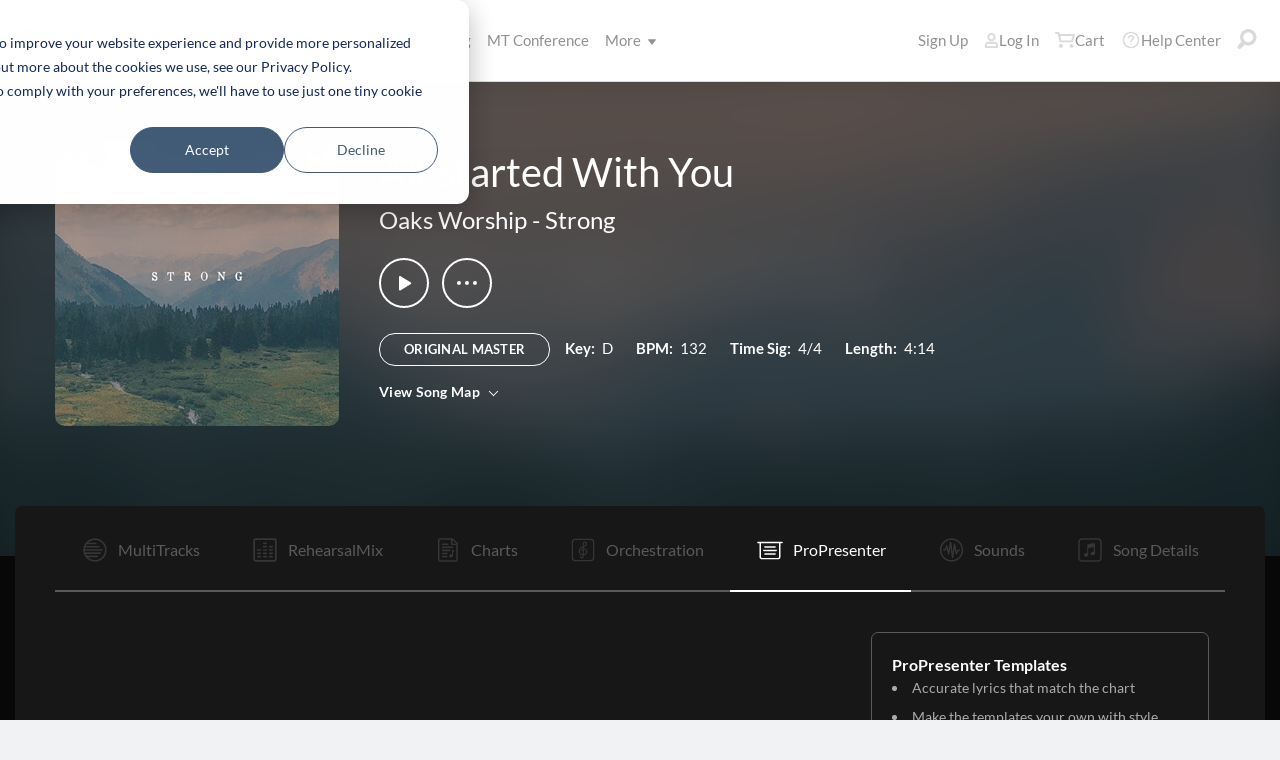

--- FILE ---
content_type: text/html; charset=utf-8
request_url: https://www.multitracks.com/songs/Oaks-Worship/Strong/All-Started-With-You/propresenter/
body_size: 27878
content:


<!DOCTYPE html>
<html lang="en">
<head id="head1"><meta name="viewport" content="width=device-width, initial-scale=1.0" /><title>
	MultiTracks.com
</title>

<!-- set the encoding of your site -->
<meta charset="utf-8">
<!-- include FavIcons -->

<!-- Favicons -->
<!-- Desktop Browsers -->
<link id="commonHeader_DesktopIcon" rel="icon" type="image/svg+xml" href="https://multitracks.blob.core.windows.net/public/images/icon/favicon/favicon-svg2.svg"></link>
<meta name="theme-color" content="#ffffff">

<!-- iOS Safari -->
<link id="commonHeader_AppleTouchIcon" rel="apple-touch-icon" sizes="180x180" href="https://multitracks.blob.core.windows.net/public/images/icon/favicon/apple-touch-icon.png"></link>
<link id="commonHeader_MaskIcon" rel="mask-icon" color="#282828" href="https://multitracks.blob.core.windows.net/public/images/icon/favicon/safari-pinned-tab.svg"></link>

<!-- Android Chrome -->
<link id="commonHeader_Manifest" rel="manifest" href="https://multitracks.blob.core.windows.net/public/images/icon/favicon/manifest.json"></link>

<!-- Windows 8 and 10 -->
<meta name="msapplication-TileColor" content="#2d89ef">
<meta id="commonHeader_MsAppConfig" name="msapplication-config" href="https://multitracks.blob.core.windows.net/public/images/icon/favicon/browserconfig.xml"></meta>

<meta name="theme-color" content="#ffffff">
<meta id="commonHeader_ogTitle" property="og:title" content="ProPresenter Templates for Worship | MultiTracks.com"></meta>
<meta id="commonHeader_ogDescription" property="og:description" content="Download Premade ProPresenter Files for worship songs. Send MIDI Notes out of Playback to control Lyrics, Lights, and more."></meta>


<input class="js-content-path" type="hidden" value="https://mtracks.azureedge.net/public/" />

<script>
	const contentPath = "https://mtracks.azureedge.net/public/";
</script>

<!-- Google tag (gtag.js) -->
<script async src="https://www.googletagmanager.com/gtag/js?id=G-8PSL4BS3Y4"></script>
<script>
	window.dataLayer = window.dataLayer || [];
	function gtag(){dataLayer.push(arguments);}
	gtag('js', new Date());

	gtag('config', 'G-8PSL4BS3Y4');
</script>
<link rel="canonical" href="https://www.multitracks.com/songs/Oaks-Worship/Strong/All-Started-With-You/propresenter/" />
<!-- Facebook Scripts -->
<script>
	var facebook_AppId = '287486777962506';
	var facebook_PixelId = '745207308943054';
	var facebookCulture = 'en_US';
</script>
<script type="text/javascript" src="https://multitracks.blob.core.windows.net/public/scripts/v64/en/facebook.min.js?v=2"></script>
<link rel="alternate" href="https://www.multitracks.com/songs/Oaks-Worship/Strong/All-Started-With-You/propresenter/" hreflang="en" /><link rel="alternate" href="https://www.secuencias.com/songs/Oaks-Worship/Strong/All-Started-With-You/propresenter/" hreflang="es" /><link rel="alternate" href="https://www.multitracks.com.br/songs/Oaks-Worship/Strong/All-Started-With-You/propresenter/" hreflang="pt" /><link rel="alternate" href="https://www.multitracksfr.com/songs/Oaks-Worship/Strong/All-Started-With-You/propresenter/" hreflang="fr" /><link rel="alternate" href="https://www.multitracks.co.kr/songs/Oaks-Worship/Strong/All-Started-With-You/propresenter/" hreflang="ko" /><link rel="alternate" href="https://www.multitracks.id/songs/Oaks-Worship/Strong/All-Started-With-You/propresenter/" hreflang="id" /><meta property="og:type" content="website" /><meta property="og:locale" content="en_US" /><meta property="fb:app_id" content="287486777962506" /><meta property="og:image" content="https://multitracks.blob.core.windows.net/public/images/albums/520/2404.jpg" /><meta property="og:url" content="https://www.multitracks.com/songs/Oaks-Worship/Strong/All-Started-With-You/" />

	<!-- include the site stylesheet -->
	<link media="all" rel="stylesheet" href="https://multitracks.blob.core.windows.net/public/css/v64/main.min.css?v=2">
	<!-- include jQuery library -->
	<script type="text/javascript" src="https://multitracks.blob.core.windows.net/public/scripts/v64/en/jquery.min.js?v=2"></script>
<meta name="description" content="Download Premade ProPresenter Files for worship songs. Send MIDI Notes out of Playback to control Lyrics, Lights, and more." /></head>
<body id="song-details"
	class="premium standard u-fix-fancybox-iframe"
	data-base-url="https://multitracks.blob.core.windows.net/public/images/propresenter/en/"
	data-pp-capo-endpoint-path="/json/song/"
	data-pp-capo-endpoint-ext="aspx"
	data-pp-capo-endpoint-action="GET"
	data-theme="dark">
	<form method="post" action="/songs/Oaks-Worship/Strong/All-Started-With-You/propresenter/" id="form1" data-add-to-setlist-enabled="0" data-add-to-library-enabled="0" data-ws-search-path="https://api.multitracks.com/search/" data-svg-path="/images/sprite.symbol.svg#" data-country-id="1" data-restricted="False" data-ws-search-action="POST" data-is-logged-in="0" data-site-id="1" class=" lang-en js-body-form" data-app-inst-key="1c61072b-67b0-4d9c-aa67-4ec4a41c9b2a" data-language-code="en" data-ws-footer-email-ext="aspx" data-ws-footer-email-path="/json/newsletter/" autocomplete="off" data-ws-footer-email-action="POST">
<div class="aspNetHidden">
<input type="hidden" name="__EVENTTARGET" id="__EVENTTARGET" value="" />
<input type="hidden" name="__EVENTARGUMENT" id="__EVENTARGUMENT" value="" />
<input type="hidden" name="__VIEWSTATE" id="__VIEWSTATE" value="IIY5ZRthodyWXy42Gp8XN8IiZ5WDvjJL5enEQX5blAtLSNdqn9r59xq74pCsk6zohcJE5p/mHeSa/sTfwsiYsAiWiJKrbF/eBeth6BnJsF2NotFOyKGXqmOcNfzGqBGLQJcx5lOtioPAjcWek8ywLeIlKlUZNQg+eim0RpC2TExTS69tUaV4bLur+pb/XLyNFoP3q1e3fu/5x9HywL442O3YE5HzLrkK6Ij74NU9fzyVQOdS1V5+E8pqyykX2o2ulK0ELhyik/YPFTKtfh3vo9eZhDJChw9soyPPW8TBXsar+q+1bFdCtkn5Q+4R7T+piXC5KbOAz2wjv2A3FFtz9r2KNTUwX8+YbcQfmfvKIwUlZ9paVnarnk8NdWp2jK+kHs8563DGrVBrmAuMelj6mgIm2lougaBc+/2N+7AMagG9QDxGrh+gM9HpfLdb4vMArgT/OYW4ZZZIuxuDxBq8gMladnjYLWZB3glf4NpukLf5MNgAfe+gwYsJ8S8InfKlzxji/XWkfKdb7UWJzsWFUOVM/0lBi/BSZmSjmMgLli1ROiu0S0FxtXXW8SPSvpp1+7ycE913msMMpvjSE3x/SXCQOpPONXLLFp8fQA+fkBMgqKr2ZwlEExgp+nCGfr7WmgvGotJdSVkyaD0qp0O3/D+sz+Tv5u6RhFfloVWThkAwO4yjGNK1KPa0uA3PqABHM3wf8U88LMRTwdNI6euV3Ldh5orKhD3fs8mZiOTEfEEYrdTjV5rNCYKxOK3NchRV2VIJQaq81WwrEZAcDhfsQ+fUxfwxqWD5QrS9b9A5eeL8zQhbkMt/dorm3wG9ymsvPeT74P8ijXVmM9SPVG1ohIxmXzpEMdDS1pUKe//YzlyQoNOQ4WQXz2cBISC0Dfun8Q7be9m1cBhtEhMJMpajfIOLIJi8tnJWa9OmztW42EhClGKKLwKwz1jItxMXWzNmdijNeLHO5YHaC87eD1pu3lYB/pzgt4fJA4ADUG8YY4Z98luu6Isqpx3O92MJ35xrqD9THyA0t/rDyDUo2uhyPxL6fLgTf6+33WYWLtVxmBM2QPWSHGdyj3mYfqwt55Q2ENwLJL0qU3qLV1a/gqJ4rSoihseH4djUcZoG/GIq9LhXXdarodcNikSiFnnvfGZNHY3YWCgNVkuZ3MfKBt+RhjeZULC3hWC0DW8UGJpEjbgb6WKSLm5ZHHmRao6xcipyGhwO9Q4WpeSLSxKfC6/4SLzspZwXtngb809eJvg+VZlVv0iPqcBaZZvBvObt/I40GWKKSR5i3GrOO5g8Va2kqpQURS3KaYR6vYmB7MIlrGTDdQhEXN+VcJL6S37YX1Kc42pCEhWrX/[base64]/pv1lh7nhZVWhLAotAtFCbC9DDDBJzjbHOcJ1zifQd5Gzo7jRqQqXp9EUFgsh/YiUXHgTObu6PjP8Z0ACy5XarjbWshzMeoXjB17bjTIlBoTFxHFjbSYdYz6vbtXoAbS2HlLxTV/O8hRKV0nzY+kxpOEGcCizv/9vJ5B1bFEABwaJ5sWGEN2yHvmx1duuANucTKkxDH2/WeNfs6FXNSxyMsmV89gz1uP2/uj/xxNW9BRlgEUUiLAh6+tbkwGiT82VsvIiGqipDWbFPH9MdvWT805FcQM1im2foiSvcHVpQQkACf+104KQY7D9rHk0dsOPx8Do2mbkKyN5JTP6zSZ0qrOJv8DenO2kyehgHHecvH9UtjKSBuxa0vebCQxDzQzQsuHTHKlMWIbp2clzkfeLJZbj/ZjAHeeRB3sl/Qq4/1wTBs6n3tAFXtOC1WnyoMsZpvepFYfkGLA0LTcMq4/PX3d5w1pFhY6gYSGPXM3dCLILVhnvzmEYw9IvXF8zQ8oa0VcIWI10MOh5HyZJzSdbbL6Qh+Kau9zk4Ik++Nuh3cJ3AUlm+i0bOE43W64TLYP/Yg+2Pna/8G9TXJagxT7W/X/B3zEeHpcZyeQeo+FgWbUpf4zj2NOMZS4zaO/IT1U8T4ak8f7lEBuOp8H/0HwvaKld8RvsSAUpKbuDPrcAIDZ3pA3WZ9a2QF3uwkckSGb7opF13OpUtTnlWYfSWhNPxaz45/snABL/aqed8hUyV6zh5ifN854DSUIj23PIzP9nyWpr18nhlB6Wslz94r3AnoiT78NVLfu6jmbt3sEi7ZfvR1ZgFk4UsKEQuw3NsPKbEAG/iQdvf/rYSyQls+yj5FXxs5CFZklihxxywICzAnR2hcgAEzJ2eTBL7lqulzc7ugOO5nHSBbaogS0GpIJ4uqvMIlMIqzU3117Ah6wWwG7rFdNZEdkdevUvNUgzw+0Bv8/9zOzsFfSl1o9XKCeqJuWz6gU//FWlK+XYIOkaUAIwqfk6wX6LjxK63HTtE+52JUGItW/2CI5hZ3Rm4XwhiJEim+ilN+rvLvIQ3KCHWiQtebq4UPf/aru3UpwiehTgzTAQWz8bbT+ib19o3DObMC05iLMp5KiE4WyKhi/wdZKBVzOK6Bk+pw8MtLvXxM9QjQjhOe7y1WFUIe5CEv+BM7GtI7Tz1d19opV+u689QXu8zogbLBM3M3CW1DNK4QQq3YRpupkOSE0hJTRjMwQGCZf1AsiERiBT6NrfyrvwV4xyTa9EVOshUnrecwehnBfdQvMOfmQ2AW/[base64]/6EavT33GLIjfVjS6CBJ8cxL2Xh6Vw9FDifKQ3915Ktnnb+Ruc6sbfEctTqC+/BIh6/LZhOke169Aay5gXzITIlN55tfLa/aNfCy8vBqqvzZoRldGttbMZjp6Hbv3VANAdCoOb6LQ7HLnz0fEp4eF38uboMdOPUKfxVpZnHWKV5LGiIMGDumaEXFFuXRn/W5gUNTxKO9MYNm9yrUEcsPOWqFdaSO7y4c21wj0HRjBJsfUgfT7RykY/i/pealA6oj77xlrJ2wPuLLUSxbZE2gk9Pib7/nkgX22FUt4+nqlLDyc+rgx1Iyu8D8sj8mnfbKArsU9B/DTRt7PCni77sVE3gGiM5tlYHnw59+CXb1ktKTsH5+ZOZ7vj2DhRb8ya1tFuwGnZ+gvdya+vmqZI4ss1yJ2UklKN/xtG5BmJzqPAUCYTnDhrszz+JAF7+yKsGYWpyW79ZY9mPi9clKRGGa4V2wjjQghnebgrXrrOG5NvZoqfUoTYYGvrxioW+rPCo2T/nqZIt2NWN40K8bwl3N8n/xlBpZe96/KhEgsTL/raAl7ybQBvpBAfeyAkcust/fXoRax1HH1KxMMRJbk7y1KhYd8VmTIumk9k7lEBMe8KGiTPkzCNVrOoVVQnYT556i7s9bS2p+orSxXXaiPIxkSok+pxQHNmwgpWjTcLA2oUUO4JMVPUJTSh9P+hCQaVIYPtpMwfWFzfgovOMgjnBFs327xHHW+/GiS3lIWZeamipbX9qtpfKzgFhWbKRyggRxC1ebjSQAbz8pHuVpWEW06O672E9azAQNAAimpWKAC0DMk9pPDqTOuiRETKsFxKKM6sBJ43nm+nBO9zyLSIkNtFz7LApskS9P82Tdw/OcnZ6Rb7aVigKZ3zulHRo4KCNHyunGfvuY9Oo+4VHRO7x50BmiWMQRSBSCqc53gZKGqERXCFYt51Z+x98ljfpkh6trPR/WxiCHwgIN1O3EeYA3n98+s2JcRcNIl1N1mhkp8PF5HwqXUDOyJtSZ1fmuPKBNi8lVYSz8xlanSDTRffKeuNJqvFXVX3CzY0FwSzQJaH+8GIPNkRGAO4Z5vysf/V04xQegWTRRVleFBdpNrXytv2InJCpWZfo5Z2KrvZO+/LsXXXuQ7QPGU5DJe1D+zHhcpOMla4SEP9Q15wzyKkM4XpZh7e8cpv/iCv+1JjzKN4caW4tl1bdAuS2QNjXoLRb1Yjv2iKIsbRXqZKjMpWcmy2FitcuBbp5SFszk5Kbn/idHlk9ZsyErggL5RQgY9/iqdGu74Rw+rBeCqRkq1Dent6JWbAWeVBrXqdW9ScSGbRM0jeiMO3/bdVE1/qd3vSBjBzHt5Zi6hG2Fruxlnrj95z5Wguk/itPa+DKX6hj6ICVahNggXUiJlwKYxTlnynIYBo9QZLFGjlX0xYSM/BXhWiVXkVZ8GR9W4jvi91O4vUt7U8fiIduxaNf28L5HBMl5OKL21V3BT82Svoev+2AVK/3AiR730JFZ1kah/JmKMPaBlD4YzkC3TkzQWJL5bG9KeHgwint/A6RnBgu15yxXRGGp5B9D23P7aZKYkpYV5q/bJdUEMdeMx75ts3GFqnmoez7Jrmu0Zz3VuMSTZc7JDDeY7rcKsP9xOQcY7XIwf4gN7VuB8BcK0QltS+kveD9WP1uNFNsM+v8/LlGYdo1zP8rLGpYyLPaxp01hND1ONTwpUt6HOqSqFM7/rIu22cyLfwKl+CBrmtTxxGTgLs1i5BWaYTclVyxip8ir97cpjCdq01Gbo5ihS6fOesNZIZc/pM5MtZspuZnh+bFiV4ef9iSmLKqg==" />
</div>

<script type="text/javascript">
//<![CDATA[
var theForm = document.forms['form1'];
if (!theForm) {
    theForm = document.form1;
}
function __doPostBack(eventTarget, eventArgument) {
    if (!theForm.onsubmit || (theForm.onsubmit() != false)) {
        theForm.__EVENTTARGET.value = eventTarget;
        theForm.__EVENTARGUMENT.value = eventArgument;
        theForm.submit();
    }
}
//]]>
</script>



<script type="text/javascript">
//<![CDATA[
var customerLanguage = 'en';var timeStyle = '12';var timeSeparator = ':';(function(c, l, a, r, i, t, y) {
				c[a] = c[a] || function() {
					(c[a].q = c[a].q || []).push(arguments)
				};
				t = l.createElement(r);
				t.async = 1;
				t.src = "https://www.clarity.ms/tag/" + i;
				y = l.getElementsByTagName(r)[0];
				y.parentNode.insertBefore(t, y);
			})(window, document, "clarity", "script", "52v7vk8jhn");window.intercomSettings = {"app_id":"kabb4vin","language_override":"en"};//]]>
</script>
<script type="text/javascript" src="https://multitracks.blob.core.windows.net/public/scripts/v64/en/usercontrols/timezone-detector.min.js?v=2" defer></script>
<script type="text/javascript">
//<![CDATA[
var globalJsEnabled = true;//]]>
</script>

<script src="https://multitracks.blob.core.windows.net/public/scripts/v64/en/WebFormsBundle.min.js?v=2" type="text/javascript"></script>
<div class="aspNetHidden">

	<input type="hidden" name="__VIEWSTATEGENERATOR" id="__VIEWSTATEGENERATOR" value="AB59C85F" />
</div>
		<noscript>
			<div>Javascript must be enabled for the correct page display</div>
		</noscript>
		<!-- allow a user to go to the main content of the page -->
		<a class="accessibility" href="#main" tabindex="21">Skip to Content</a>

		<!-- header of the page -->
		

<!-- header of the page -->
<script type="text/javascript">
//<![CDATA[
Sys.WebForms.PageRequestManager._initialize('header$ctl00', 'form1', [], [], [], 90, '');
//]]>
</script>

<div class="mobile-panel mod-left js-mobile-left js-mobile-panel">
	<a href="#" class="mobile-panel--close js-click-hide-products"></a>
	<nav id="mobile-menu-products" class="mobile-menu">
		<button class="mobile-panel--close-btn js-click-hide-products" aria-label="Close Menu">
			
<svg class="mobile-panel--close-btn--icon" role="graphics-symbol" aria-label="">
	<use xmlns:xlink="http://www.w3.org/1999/xlink" xlink:href="/images/sprite.symbol.svg#X-Close-thick"></use>
</svg>

		</button>
		<div class="mobile-menu--wrap">
			<ul data-menu="main" data-menu-id="0" class="mobile-menu--level js-menu-level">
				<li class="mobile-menu--item js-menu-item"><a class="mobile-menu--link js-menu-link" data-submenu="submenu-1" href="#">Products</a></li>
				<li class="mobile-menu--item js-menu-item"><a class="mobile-menu--link js-menu-link" data-submenu="submenu-4" href="/discovery/">Songs</a></li>
				<li class="mobile-menu--item js-menu-item"><a class="mobile-menu--link js-menu-link" data-submenu="submenu-3" href="/sounds/all/">Sounds</a></li>
				<li id="header_pricingLinkMobile" class="mobile-menu--item js-menu-item"><a class="mobile-menu--link js-menu-link" href="/pricing/">Pricing</a></li>
				<li class="mobile-menu--item js-menu-item"><a class="mobile-menu--link js-menu-link" href="/mtconference/">MT Conference</a></li>
				<li class="mobile-menu--item js-menu-item"><a class="mobile-menu--link js-menu-link" data-submenu="submenu-2" href="#">More</a></li>
			</ul>
			<!-- Submenu 1 -->
			<ul data-menu="submenu-1" data-menu-id="1" class="mobile-menu--level js-menu-level">
				<li class="mobile-menu--item js-menu-item"><a class="mobile-menu--link js-menu-link" href="/products/multitracks-one/">MultiTracks One</a></li>
				<li class="mobile-menu--item js-menu-item"><a class="mobile-menu--link js-menu-link" href="/products/live-bundle/">Live Bundle</a></li>
				<li class="mobile-menu--item js-menu-item"><a class="mobile-menu--link js-menu-link" href="/products/rehearse-bundle/">Rehearse Bundle</a></li>
				<li class="mobile-menu--item js-menu-item"><a class="mobile-menu--link js-menu-link" href="/products/mt-complete/">MT Complete<span class="mobile-menu--link--badge">New</span></a></li>
				<li id="header_cslLinkMobile" class="mobile-menu--item js-menu-item"><a class="mobile-menu--link js-menu-link" href="/products/churchstreaminglicense/">Church Licensing</a></li>
				<li class="mobile-menu--item js-menu-item"><a class="mobile-menu--link js-menu-link" href="/products/tracks/">Tracks</a></li>
				<li class="mobile-menu--item js-menu-item"><a class="mobile-menu--link js-menu-link" href="/products/playback/">Playback</a></li>
				<li class="mobile-menu--item js-menu-item"><a class="mobile-menu--link js-menu-link" href="/products/playback/rentals/">Playback Rentals</a></li>
				<li class="mobile-menu--item js-menu-item"><a class="mobile-menu--link js-menu-link" href="/products/cloud/">Cloud Pro</a></li>
				<li class="mobile-menu--item js-menu-item"><a class="mobile-menu--link js-menu-link" href="/products/rehearsalmix/">RehearsalMix</a></li>
				<li id="header_chartBuilderLinkMobile" class="mobile-menu--item js-menu-item"><a class="mobile-menu--link js-menu-link" href="/products/chartbuilder/">ChartBuilder</a></li>
				<li class="mobile-menu--item js-menu-item"><a class="mobile-menu--link js-menu-link" href="/products/chartbuilder/solopractice/">Solo Practice Bundle</a></li>
				<li class="mobile-menu--item js-menu-item"><a href="/products/chartpro/" id="header_chartsPage" class="mobile-menu--link js-menu-link">Chart Pro</a></li>
				<li class="mobile-menu--item js-menu-item"><a class="mobile-menu--link js-menu-link" href="/products/propresenter">ProPresenter Templates</a></li>
				<li class="mobile-menu--item js-menu-item"><a class="mobile-menu--link js-menu-link" href="/products/sounds/">Sounds</a></li>
			</ul>
			<ul data-menu="submenu-2" data-menu-id="2" class="mobile-menu--level js-menu-level">
				<li class="mobile-menu--item js-menu-item"><a class="mobile-menu--link js-menu-link" href="/about/">About</a></li>
				<li class="mobile-menu--item js-menu-item"><a class="mobile-menu--link js-menu-link" href="https://www.leadworshipwell.com" target="_blank">Lead Worship Well</a></li>
				<li class="mobile-menu--item js-menu-item"><a class="mobile-menu--link js-menu-link" href="/careers/">Careers</a></li>
				<li class="mobile-menu--item js-menu-item"><a class="mobile-menu--link js-menu-link" href="/sessions/">Sessions</a></li>
				<li class="mobile-menu--item js-menu-item"><a class="mobile-menu--link js-menu-link" href="/training/">Training</a></li>
			</ul> <!-- /.mobile-menu-level -->
			<ul data-menu="submenu-3" data-menu-id="3" class="mobile-menu--level js-menu-level">
				<li class="mobile-menu--item js-menu-item"><a class="mobile-menu--link js-menu-link" href="/products/sounds/">What are Sounds?</a></li>
				<li class="mobile-menu--item js-menu-item"><a class="mobile-menu--link js-menu-link" href="/products/sounds/ambient-pads/">Ambient Pads</a></li>
				<li id="header_navCollection" class="mobile-menu--item js-menu-item"><a class="mobile-menu--link js-menu-link" href="/sounds/patches/collections/">Collections</a></li>
				<li class="mobile-menu--item js-menu-item"><a class="mobile-menu--link js-menu-link" href="/sounds/bundles/">Bundles</a></li>
				<li class="mobile-menu--item js-menu-item"><a class="mobile-menu--link js-menu-link" href="/sounds/patches/">Patches</a></li>
				<li class="mobile-menu--item js-menu-item"><a class="mobile-menu--link js-menu-link" href="/products/sounds/stageready/">StageReady</a></li>
				<li class="mobile-menu--item js-menu-item"><a class="mobile-menu--link js-menu-link" href="/products/sounds/song-specific/">Song Specific Patches</a></li>
				<li class="mobile-menu--item js-menu-item"><a class="mobile-menu--link js-menu-link" href="/products/sounds/kemper/">Kemper</a></li>
				<li class="mobile-menu--item js-menu-item"><a class="mobile-menu--link js-menu-link" href="/products/drum-samples/">Drum Samples</a></li>
				<li class="mobile-menu--item js-menu-item"><a class="mobile-menu--link js-menu-link" href="/sounds/soundbeds/">Soundbeds</a></li>
				<li class="mobile-menu--item js-menu-item"><a class="mobile-menu--link js-menu-link" href="/sounds/templates/">Templates</a></li>
				<li class="mobile-menu--item js-menu-item"><a class="mobile-menu--link js-menu-link" href="/sounds/loops/">Loops</a></li>
				<li class="mobile-menu--item js-menu-item"><a class="mobile-menu--link js-menu-link" href="/producers/">Producers</a></li>
				<li class="mobile-menu--item js-menu-item"><a class="mobile-menu--link js-menu-link" href="/sounds/all/">Browse All Sounds</a></li>
			</ul> <!-- /.mobile-menu-level -->
			<ul data-menu="submenu-4" data-menu-id="4" class="mobile-menu--level js-menu-level">
				<li class="mobile-menu--item js-menu-item"><a class="mobile-menu--link js-menu-link" href="/resources/">Resources</a></li>
				<li class="mobile-menu--item js-menu-item"><a class="mobile-menu--link js-menu-link" href="/discovery/">Browse Songs</a></li>
				<li class="mobile-menu--item js-menu-item"><a class="mobile-menu--link js-menu-link" href="/songs/">Top Songs</a></li>
				<li class="mobile-menu--item js-menu-item"><a class="mobile-menu--link js-menu-link" href="/songs/?order=recent&label=New Releases">New Releases</a></li>
				<li class="mobile-menu--item js-menu-item"><a class="mobile-menu--link js-menu-link" href="/artists/">Artists</a></li>
				<li class="mobile-menu--item js-menu-item"><a class="mobile-menu--link js-menu-link" href="/albums/">Albums</a></li>
				<li class="mobile-menu--item js-menu-item"><a class="mobile-menu--link js-menu-link" href="/mtcomplete/">
					MT Complete<span class="mobile-menu--link--badge">New</span></a></li>
			</ul> <!-- /.mobile-menu-level -->
			<!-- /.mobile-menu-level -->
		</div>
		<!-- /.mobile-menu-wrap -->
	</nav>
	<!-- /.mobile-menu -->
</div>
<!-- /.mobile-panel -->

<div class="mobile-panel mod-right js-mobile-right js-mobile-panel">
	<a href="#" class="mobile-panel--close js-click-hide-account"></a>
	<nav id="mobile-menu-account" class="mobile-menu">
		<button class="mobile-panel--close-btn js-click-hide-account" aria-label="Close Menu">
			
<svg class="mobile-panel--close-btn--icon" role="graphics-symbol" aria-label="">
	<use xmlns:xlink="http://www.w3.org/1999/xlink" xlink:href="/images/sprite.symbol.svg#X-Close-thick"></use>
</svg>

		</button>
		<div class="mobile-menu--wrap">
			<ul data-menu="main" data-menu-id="0" class="mobile-menu--level js-menu-level">
				<li id="header_registerLinkMobile" class="mobile-menu--item js-menu-item"><a class="mobile-menu--link js-menu-link" href="/register/">Sign Up</a></li>
				<li id="header_loginItemMobile" class="mobile-menu--item js-menu-item">
					<a href="/login/?ReturnUrl=/songs/Oaks-Worship/Strong/All-Started-With-You/propresenter/" id="header_loginLinkMobile" class="mobile-menu--link js-menu-link">
						Log In
					</a>
				</li>
				
				
				
				<li class="mobile-menu--item js-menu-item"><a href="/cart/" id="header_mobileCartButton" class="mobile-menu--link js-menu-link js-cart-count">Cart</a></li>
				<li class="mobile-menu--item js-menu-item"><a href="https://helpcenter.multitracks.com/en/" id="header_supportLinkMobile" class="mobile-menu--link js-menu-link">Help Center</a></li>
			</ul>
			
			
			
			<ul id="header_accountSectionMobile4" data-menu="submenu-1-3" data-menu-id="4" class="mobile-menu--level js-menu-level">
				<li class="mobile-menu--item js-menu-item"><a class="mobile-menu--link js-menu-link" href="/premium/setlists/">Setlists</a></li>
				<li class="mobile-menu--item js-menu-item"><a class="mobile-menu--link js-menu-link" href="/premium/setlists/serviceTypes/">Service Types</a></li>
				<li class="mobile-menu--item js-menu-item"><a class="mobile-menu--link js-menu-link" href="/premium/setlists/planningcenter/plan/import.aspx">Import</a></li>
				<li class="mobile-menu--item js-menu-item"><a class="mobile-menu--link js-menu-link" href="/premium/setlists/planningcenter/song/link.aspx">Song Link</a></li>
			</ul>
			<ul id="header_accountSectionMobile5" data-menu="submenu-1-4" data-menu-id="5" class="mobile-menu--level js-menu-level">
				<li class="mobile-menu--item js-menu-item"><a class="mobile-menu--link js-menu-link" href="/premium/playback/rentals/">Rentals</a></li>
				<li class="mobile-menu--item js-menu-item"><a class="mobile-menu--link js-menu-link" href="/premium/custom/">Custom Click and Guide</a></li>
			</ul>
			<ul id="header_accountSectionMobile6" data-menu="submenu-1-5" data-menu-id="6" class="mobile-menu--level js-menu-level">
				<li class="mobile-menu--item js-menu-item"><a class="mobile-menu--link js-menu-link" href="/premium/chartpro/charts/">Charts</a></li>
				<li class="mobile-menu--item js-menu-item"><a class="mobile-menu--link js-menu-link" href="/premium/chartpro/stagedisplay/">Stage Display Add-On</a></li>
			</ul>
		</div>
		<!-- /.mobile-menu-wrap -->
	</nav>
	<!-- /.mobile-menu -->
</div>
<!-- /.mobile-panel -->

<header class="header mod-interior remodal-bg">
	<div class="header--holder">

		<div class="header--mobile mod-en js-media-search-mobile-container">
			<a class="header--mobile--link dots mod-horiz js-click-show-products" href="#">
				<div class="dots--item"></div>
				<div class="dots--item"></div>
				<div class="dots--item"></div>
			</a>

			<a class="header--mobile--logo" href="/">
				<img src="https://multitracks.blob.core.windows.net/public/images/site/logo/1/logo-mono.svg" id="header_logo" class="header--mobile--logo--img mod-full" alt="MultiTracks.com" />
				
<svg class="header--mobile--logo--img mod-mark" role="graphics-symbol" aria-label="">
	<use xmlns:xlink="http://www.w3.org/1999/xlink" xlink:href="/images/sprite.symbol.svg#mt-death-star"></use>
</svg>

			</a>

			<div class="header--mobile--right">
				<a class="header--mobile--link u-space-10r js-global-search-trigger" href="#" >
					
<svg class="header--mobile--link--icon" role="graphics-symbol" aria-label="">
	<use xmlns:xlink="http://www.w3.org/1999/xlink" xlink:href="/images/sprite.symbol.svg#Search-Input"></use>
</svg>

				</a>

				<div class="header--mobile--search search">
					<input accesskey="4" type="text" placeholder="Search" class="search--input input mod-search js-media-search-mobile" name="" value="">
					<a href="#" class="search--submit js-media-search-mobile-btn">
						
<svg class="search--submit--icon" role="graphics-symbol" aria-label="">
	<use xmlns:xlink="http://www.w3.org/1999/xlink" xlink:href="/images/sprite.symbol.svg#Search-Input"></use>
</svg>

					</a><!-- /.search-submit -->
				</div><!-- /.header-mobile-search -->

				<a href="#" class="header--mobile--search--close btn-text js-media-search-mobile-close">Cancel</a><!-- /.search-submit -->

				<a class="header--mobile--link js-click-show-account" href="#">
					
<svg class="header--mobile--link--icon" role="graphics-symbol" aria-label="">
	<use xmlns:xlink="http://www.w3.org/1999/xlink" xlink:href="/images/sprite.symbol.svg#account"></use>
</svg>

				</a>
			</div><!-- /.header-mobile-right -->
		</div><!-- /.header-mobile -->

		<div class="header--left">
			<a class="header--left--logo" href="/">
				<img src="https://multitracks.blob.core.windows.net/public/images/site/logo/1/logo-mono.svg" id="header_logoFull" class="header--left--logo--img mod-full" alt="MultiTracks.com" />
			</a>

			<div class="header--mobile mod-right">
				<a class="header--mobile--link js-click-show-account" href="#">
					
<svg class="header--mobile--link--icon" role="graphics-symbol" aria-label="">
	<use xmlns:xlink="http://www.w3.org/1999/xlink" xlink:href="/images/sprite.symbol.svg#account"></use>
</svg>

				</a>
			</div>
			<ul class="header--left--nav navigation-links">
				<li class="navigation-links--item mod-submenu js-hoverable-link">
					<a class="navigation-links--item--link" href="#">Products
						
<svg class="navigation-links--item--menu-icon" role="graphics-symbol" aria-label="">
	<use xmlns:xlink="http://www.w3.org/1999/xlink" xlink:href="/images/sprite.symbol.svg#icon-submenu"></use>
</svg>

					</a>
					<div class="navigation-links--submenu">
						<ul class="navigation-links--submenu--wrap">
							<li class="navigation-links--submenu--item">
								<a class="navigation-links--submenu--item--link" href="/products/multitracks-one/">MultiTracks One</a>
							</li>
							<li class="navigation-links--submenu--item">
								<a class="navigation-links--submenu--item--link" href="/products/live-bundle/">Live Bundle</a>
							</li>
							<li class="navigation-links--submenu--item">
								<a class="navigation-links--submenu--item--link" href="/products/rehearse-bundle/">Rehearse Bundle</a>
							</li>
							<li id="header_headerMTCompleteProductListItem" class="navigation-links--submenu--item">
								<a class="navigation-links--submenu--item--link" href="/products/mt-complete/">MT Complete</a>
								<span class="navigation-links--submenu--item--badge">New</span>
							</li>
							<li id="header_cslLink" class="navigation-links--submenu--item">
								<a class="navigation-links--submenu--item--link" href="/products/churchstreaminglicense/">Church Licensing</a>
							</li>
							<li class="navigation-links--submenu--item">
								<a class="navigation-links--submenu--item--link" href="/products/tracks/">Tracks</a>
							</li>
							<li class="navigation-links--submenu--item">
								<a class="navigation-links--submenu--item--link" href="/products/playback/">Playback</a>
							</li>
							<li class="navigation-links--submenu--item">
								<a class="navigation-links--submenu--item--link" href="/products/playback/rentals/">Playback Rentals</a>
							</li>
							<li class="navigation-links--submenu--item">
								<a class="navigation-links--submenu--item--link" href="/products/cloud/">Cloud Pro</a>
							</li>
							<li class="navigation-links--submenu--item">
								<a class="navigation-links--submenu--item--link" href="/products/rehearsalmix/">RehearsalMix</a>
							</li>
							<li id="header_chartBuilderLink" class="navigation-links--submenu--item">
								<a class="navigation-links--submenu--item--link" href="/products/chartbuilder/">ChartBuilder</a>
							</li>
							<li class="navigation-links--submenu--item">
								<a class="navigation-links--submenu--item--link" href="/products/chartbuilder/solopractice/">Solo Practice Bundle</a>
							</li>
							<li class="navigation-links--submenu--item">
								<a href="/products/chartpro/" id="header_chartsPageMobile" class="navigation-links--submenu--item--link">Chart Pro</a>
							</li>
							<li class="navigation-links--submenu--item">
								<a class="navigation-links--submenu--item--link" href="/products/propresenter/">ProPresenter Templates</a>
							</li>
							<li class="navigation-links--submenu--item">
								<a class="navigation-links--submenu--item--link" href="/products/sounds/">Sounds</a>
							</li>
						</ul>
					</div>
				</li>
				<li class="navigation-links--item mod-submenu mod-sounds js-hoverable-link">
					<a class="navigation-links--item--link" href="/discovery/">Songs
						
<svg class="navigation-links--item--menu-icon" role="graphics-symbol" aria-label="">
	<use xmlns:xlink="http://www.w3.org/1999/xlink" xlink:href="/images/sprite.symbol.svg#icon-submenu"></use>
</svg>

					</a>
					<div class="navigation-links--submenu">
						<ul class="navigation-links--submenu--wrap">
							<li class="navigation-links--submenu--item">
								<a class="navigation-links--submenu--item--link" href="/resources/">Resources</a>
							</li>
							<li class="navigation-links--submenu--item">
								<a class="navigation-links--submenu--item--link" href="/discovery/">Browse Songs</a>
							</li>
							<li class="navigation-links--submenu--item">
								<a class="navigation-links--submenu--item--link" href="/songs/">Top Songs</a>
							</li>
							<li class="navigation-links--submenu--item">
								<a class="navigation-links--submenu--item--link" href="/songs/?order=recent&label=New Releases">New Releases</a>
							</li>
							<li class="navigation-links--submenu--item">
								<a class="navigation-links--submenu--item--link" href="/artists/">Artists</a>
							</li>
							<li class="navigation-links--submenu--item">
								<a class="navigation-links--submenu--item--link" href="/albums/">Albums</a>
							</li>

							<li class="navigation-links--submenu--item">
								<a class="navigation-links--submenu--item--link" href="/mtcomplete/">
									MT Complete
								</a>
								<span class="navigation-links--submenu--item--badge">New</span>
							</li>
						</ul>
					</div>
				</li>
				<li class="navigation-links--item mod-submenu mod-sounds js-hoverable-link">
					<a class="navigation-links--item--link" href="/sounds/all/">Sounds
						
<svg class="navigation-links--item--menu-icon" role="graphics-symbol" aria-label="">
	<use xmlns:xlink="http://www.w3.org/1999/xlink" xlink:href="/images/sprite.symbol.svg#icon-submenu"></use>
</svg>

					</a>
					<div class="navigation-links--submenu">
						<ul class="navigation-links--submenu--wrap">
							<li class="navigation-links--submenu--item">
								<a class="navigation-links--submenu--item--link" href="/products/sounds/ambient-pads/">Ambient Pads</a>
							</li>
							<li id="header_navCollection1" class="navigation-links--submenu--item">
								<a class="navigation-links--submenu--item--link" href="/sounds/patches/collections/">Collections</a>
							</li>
							<li class="navigation-links--submenu--item">
								<a class="navigation-links--submenu--item--link" href="/sounds/bundles/">Bundles</a>
							</li>
							<li class="navigation-links--submenu--item">
								<a class="navigation-links--submenu--item--link" href="/sounds/patches/">Patches</a>
							</li>
							<li class="navigation-links--submenu--item">
								<a class="navigation-links--submenu--item--link" href="/products/sounds/stageready/">StageReady</a>
							</li>
							<li class="navigation-links--submenu--item">
								<a class="navigation-links--submenu--item--link" href="/products/sounds/song-specific/">Song Specific Patches</a>
							</li>
							<li class="navigation-links--submenu--item">
								<a class="navigation-links--submenu--item--link" href="/products/sounds/kemper/">Kemper Profiles</a>
							</li>
							<li class="navigation-links--submenu--item">
								<a class="navigation-links--submenu--item--link" href="/products/drum-samples/">Drum Samples</a>
							</li>
							<li class="navigation-links--submenu--item">
								<a class="navigation-links--submenu--item--link" href="/sounds/soundbeds/">Soundbeds</a>
							</li>
							<li class="navigation-links--submenu--item">
								<a class="navigation-links--submenu--item--link" href="/sounds/templates/">Templates</a>
							</li>
							<li class="navigation-links--submenu--item">
								<a class="navigation-links--submenu--item--link" href="/sounds/loops/">Loops</a>
							</li>
							<li class="navigation-links--submenu--item">
								<a class="navigation-links--submenu--item--link" href="/producers/">Producers</a>
							</li>
							<li class="navigation-links--submenu--item">
								<a class="navigation-links--submenu--item--link" href="/products/sounds/">What are Sounds?</a>
							</li>
						</ul>
					</div>
				</li>
				<li id="header_pricingLink" class="navigation-links--item">
					<a class="navigation-links--item--link" href="/pricing/">Pricing</a>
				</li>
				<li class="navigation-links--item">
					<a class="navigation-links--item--link" href="/mtconference/">MT Conference</a>
				</li>
				<li class="navigation-links--item mod-submenu js-hoverable-link">
					<a class="navigation-links--item--link" href="#">
						More
						
<svg class="navigation-links--item--menu-icon" role="graphics-symbol" aria-label="">
	<use xmlns:xlink="http://www.w3.org/1999/xlink" xlink:href="/images/sprite.symbol.svg#icon-submenu"></use>
</svg>

					</a>
					<div class="navigation-links--submenu">
						<ul class="navigation-links--submenu--wrap">
							<li class="navigation-links--submenu--item">
								<a class="navigation-links--submenu--item--link" href="/about/">About</a>
							</li>
							<li class="navigation-links--submenu--item">
								<a class="navigation-links--submenu--item--link" href="https://www.leadworshipwell.com" target="_blank">Lead Worship Well</a>
							</li>
							<li class="navigation-links--submenu--item">
								<a class="navigation-links--submenu--item--link" href="/careers/">Careers</a>
							</li>
							<li class="navigation-links--submenu--item">
								<a class="navigation-links--submenu--item--link" href="/sessions/">Sessions</a>
							</li>
							<li class="navigation-links--submenu--item">
								<a class="navigation-links--submenu--item--link" href="/training/">Training</a>
							</li>
						</ul>
					</div>
				</li>
			</ul>
			<!-- /.header-left-nav -->
		</div>
		<!-- /.header-left -->
		<div class="header--right mod-en">
			<ul class="header--right--nav navigation-links js-search-control">

				<li id="header_registerLink" class="navigation-links--item mod-popup">
					<a class="navigation-links--item--link" href="/register/">Sign Up
					</a>
				</li>
				<li id="header_loginItem" class="navigation-links--item mod-popup">
					<a href="/login/?ReturnUrl=/songs/Oaks-Worship/Strong/All-Started-With-You/propresenter/" id="header_loginLink" class="navigation-links--item--link">
						
<svg class="navigation-links--item--icon mod-account" role="graphics-symbol" aria-label="">
	<use xmlns:xlink="http://www.w3.org/1999/xlink" xlink:href="/images/sprite.symbol.svg#account"></use>
</svg>

						Log In
					</a>
				</li>
				<li class="navigation-links--item mod-popup js-hoverable-link">
					
					
					<!-- /.nav-links-popup -->
				</li>
				<!-- /.navigation-links-item -->

				<li class="navigation-links--item mod-popup js-hoverable-link">
					<a href="/cart/" id="header_cartButton" class="navigation-links--item--link mod-cart js-cart-count">
						
<svg class="navigation-links--item--icon" role="graphics-symbol" aria-label="">
	<use xmlns:xlink="http://www.w3.org/1999/xlink" xlink:href="/images/sprite.symbol.svg#cart"></use>
</svg>

						Cart
					</a>
					<div class="navigation-links--popup cart-popup">
						<div class="cart-popup--wrap">
							<div id="header_emptycart" class="cart-popup--emptycart js-empty-cart">
								<h3>Your shopping cart is empty</h3>
								<p>But it wants to be full. Fill it with MultiTracks, Charts, Subscriptions, and more!</p>
							</div>
							
							<!-- /.cart-popup-checkout-box -->
							
						</div>
					</div>
					<!-- /.nav-links-popup -->
				</li>
				<!-- /.navigation-links-item -->

				<li class="navigation-links--item">
					<a href="https://helpcenter.multitracks.com/en/" id="header_supportLink" class="navigation-links--item--link">
						
<svg class="navigation-links--item--icon" role="graphics-symbol" aria-label="">
	<use xmlns:xlink="http://www.w3.org/1999/xlink" xlink:href="/images/sprite.symbol.svg#support"></use>
</svg>

						Help Center
					</a>
				</li>

				<li class="navigation-links--item">
					<a href="#" class="navigation-links--item--link js-global-search-trigger">
						
<svg class="navigation-links--item--icon" role="graphics-symbol" aria-label="">
	<use xmlns:xlink="http://www.w3.org/1999/xlink" xlink:href="/images/sprite.symbol.svg#Search-Input"></use>
</svg>

					</a>
				</li> <!-- /.navigation-links-item -->
				<!-- /.navigation-links-item -->
			</ul>
			<!-- /.header-right-nav -->
		</div>
		<!-- /.header-right -->
	</div>
	<!-- /.header-holder -->
</header>
<!-- /.header -->

<template class="js-media-search-artist">
	<a href="#" class="media-search--results--item mod-artists js-media-search-item-link">
		<img class="media-search--results--item--img js-media-search-item-img" src="" srcset="">
		<div class="media-search--results--item--text">
			<span class="media-search--results--item--title js-media-search-item-title"></span>
		</div>
	</a>
</template>

<template class="js-media-search-album">
	<a href="#" class="media-search--results--item mod-albums js-media-search-item-link">
		<img class="media-search--results--item--img js-media-search-item-img" src="" srcset="">
		<div class="media-search--results--item--text">
			<span class="media-search--results--item--title js-media-search-item-title"></span>
			<span class="media-search--results--item--sub-title js-media-search-item-subtitle"></span>
		</div>
	</a>
</template>

<template class="js-media-search-song">
	<a href="#" class="media-search--results--item mod-songs js-media-search-item-link">
		<div class="media-search--results--item--text">
			<span class="media-search--results--item--title js-media-search-item-title"></span>
			<span class="media-search--results--item--sub-title js-media-search-item-subtitle"></span>
		</div>
	</a>
</template>

<template class="js-media-search-holder">
	<div class="media-search--results--section js-media-group">
		<div class="media-search--results--section--header">
			<span class="media-search--results--section--header--type js-holder-title"></span>
			<a href="#" class="media-search--results--section--header--link js-media-see-more u-hide" tabindex="-1">See More</a>
		</div>
		<div class="media-search--results--section--content js-media-group-results">
		</div>
	</div>
</template>

<div id="search-app"></div>



<div data-modal-id="add-to-setlist" data-csl="1"  data-show-pinned="0" class="modal mod-vue">
	<div data-modal-action="close" class="u-hide"></div>
	<div
		data-vue-app="add-to-setlist"
		data-endpoint-path="/json/setlist/songactions/"
		data-endpoint-ext="aspx"
		data-endpoint-action="POST"
		data-user-locale="en"
		data-user-date-format="n/j/Y"
		data-user-time-format="h:i K"
		data-is-twenty-four="0">
	</div>
	<template class="js-keypicker-template">
		<h2 class="form-row--label u-color-gray-6">Key</h2>
		<div class="keypicker--container js-keypicker-container"></div>
		<div class="keypicker--container">
			<div class="keypicker--btn filter-select--tip">
				<input class="keypicker--btn--input js-keypicker-accidental js-keypicker-flat"
					id="radio10" type="checkbox" name="accidental" value="flat" />
				<label class="keypicker--btn--label" for="radio10">
					
<svg class="keypicker--btn--icon" role="graphics-symbol" aria-label="">
	<use xmlns:xlink="http://www.w3.org/1999/xlink" xlink:href="/images/sprite.symbol.svg#flat"></use>
</svg>

				</label>
			</div>
			<div class="keypicker--btn filter-select--tip">
				<input class="keypicker--btn--input js-keypicker-accidental js-keypicker-sharp"
					id="radio9" type="checkbox" name="accidental" value="sharp" />
				<label class="keypicker--btn--label" for="radio9">
					
<svg class="keypicker--btn--icon" role="graphics-symbol" aria-label="">
	<use xmlns:xlink="http://www.w3.org/1999/xlink" xlink:href="/images/sprite.symbol.svg#sharp"></use>
</svg>

				</label>
			</div>
		</div>
	</template>
	<template class="js-keypicker-note-template">
		<div class="keypicker--btn">
			<input class="keypicker--btn--input js-keypicker-note" id="radio1" type="radio" name="key" value="" />
			<label class="keypicker--btn--label js-keypicker-note-label" for="radio1"></label>
		</div>
	</template>
</div>


<input name="header$timezone$timeOffset" type="hidden" id="header_timezone_timeOffset" class="js-timezone-offset" />
<input name="header$timezone$timeZoneCode" type="hidden" id="header_timezone_timeZoneCode" class="js-timezone-code" />

 














<!-- MT Conference Banner -->




<input name="header$cloudPdfChartsEnabled" type="hidden" id="header_cloudPdfChartsEnabled" class="js-cloud-pdf-charts-enabled" value="true" />

<script type="text/javascript" src="https://multitracks.blob.core.windows.net/public/scripts/v64/en/main/util-action-notification.min.js?v=2"></script>
<script type="text/javascript" src="https://multitracks.blob.core.windows.net/public/scripts/v64/en/main/util-app-insights.min.js?v=2"></script>
<script type="text/javascript" src="https://multitracks.blob.core.windows.net/public/scripts/v64/en/main/site-header.min.js?v=2" defer></script>


		<div id="dynaCacheBody">
	

			<div class="wrapper mod-gray">
				
<div class="song-banner">
	<div class="song-banner--hero">
		<div class="song-banner--hero--img" style="background-image: url(https://multitracks.blob.core.windows.net/public/images/albums/568/2404.jpg)"></div>
	</div>
	<div class="song-banner--info--holder">
		<div class="song-banner--info--album">

			<!-- Multi of the month banner -->
			

			<!-- POTW banner -->
			

			<img class="u-img"
				alt="All Started With You By Oaks Worship"
				src="https://multitracks.blob.core.windows.net/public/images/albums/284/2404.jpg"
				srcset="https://multitracks.blob.core.windows.net/public/images/albums/284/2404.jpg,
					https://multitracks.blob.core.windows.net/public/images/albums/568/2404.jpg 2x">
		</div>

		<div class="song-banner--info">
			<h1 class="song-banner--title">All Started With You</h1>
			<h2 class="song-banner--artist">
				<a href="/artists/Oaks-Worship/">Oaks Worship</a> - 
				<a href="/songs/Oaks-Worship/Strong/">Strong</a>
			</h2>

			<div class="song-banner--btn--holder">
				

				<a href="#" class="song-banner--btn song-banner--tip--opener js-player-opener"
					data-stem-id="23638367"
					data-song-id="12425"
					data-stem-mobile-title="All Started With You (D)"
					data-stem-title="All Started With You (D)"
					data-mix-types="false"
					data-key-id="0"
					data-source="public"
					data-song-duration="254.545465"
					data-preview-begin="90"
					data-preview-end="135"
					data-waveform="https://multitracks.blob.core.windows.net/public/images/stem/23638367.png"
					data-autoplay="1"
					data-preview-player="1"
					style="display: inline-block">

					
<svg class="u-icon" role="graphics-symbol" aria-label="">
	<use xmlns:xlink="http://www.w3.org/1999/xlink" xlink:href="/images/sprite.symbol.svg#btn-play"></use>
</svg>

				</a>

				<div class="song-banner--btn btn-action tiny-menu--trigger is-click js-inner-link js-tiny-menu u-is-clickable">
					
<svg class="u-icon" role="graphics-symbol" aria-label="">
	<use xmlns:xlink="http://www.w3.org/1999/xlink" xlink:href="/images/sprite.symbol.svg#btn-more"></use>
</svg>

					<div class="tiny-menu mod-song-details mod-right-mobile">
						<a class="tiny-menu--link js-inner-link" href="https://apple.co/2qlqjnO" style="display: block">Preview in Apple Music</a>
						<a class="tiny-menu--link js-inner-link" href="https://spoti.fi/2Ol4iz6" style="display: block">Preview in Spotify</a>
						<a class="tiny-menu--link js-inner-link" href="/songs/?label=Strong&albumID=2404">All songs from Strong</a>
						
								<a class="tiny-menu--link js-inner-link" href="/artists/Oaks-Worship/">More From Oaks Worship</a>
							
					</div>
				</div>
			</div>

			<div class="song-banner--master--details info-tip info-tip--opener">
				<span class="song-banner--master">Original Master</span>
				<div class="song-banner--master--info-tip--slide info-tip--slide u-hide-mobile" data-placement="right-end">
					<p class="song-banner--master--info-tip--text">Tracks for this song are from the Original Master Recording.</p>
					<a class="song-banner--master--info-tip--link mod-brand mod-no-underline" href="/products/tracks/">Learn More</a>
				</div>
				<dl class="song-banner--meta-list">
					<div class="song-banner--meta-list--group">
						<dt class="song-banner--meta-list--term">
							Key:
						</dt>
						<dd class="song-banner--meta-list--desc">
							D
						</dd>
					</div>
					<div class="song-banner--meta-list--group">
						<dt class="song-banner--meta-list--term">
							BPM:
						</dt>
						<dd class="song-banner--meta-list--desc">
							132
						</dd>
					</div>
					<div class="song-banner--meta-list--group" style="display:">
						<dt class="song-banner--meta-list--term">
							Time Sig:
						</dt>
						<dd class="song-banner--meta-list--desc">
							4/4
						</dd>
					</div>
					<div class="song-banner--meta-list--group">
						<dt class="song-banner--meta-list--term">
							Length:
						</dt>
						<dd class="song-banner--meta-list--desc">
							4:14
						</dd>
					</div>
				</dl>
			</div>

			<div class="song-banner--song-sections--wrapper js-control-song-wrapper">
				<div class="song-banner--song-sections--controls js-control-song-map u-hide-mobile">
					<span class="song-banner--song-sections--open js-open-song-map">View Song Map</span>
					<span class="song-banner--song-sections--close js-close-song-map u-hide">Hide Song Map</span>
					<span class="song-banner--song-sections--carat"></span>
				</div>
				<div id="songDetailsHeader_songMapSection" class="song-banner--song-sections u-hide-mobile">
					<div class="song-banner--song-sections--list">
						<span id="songDetailsHeader_songMapContent"><div class="song-banner--song-sections--list--item song-banner--tip--opener mod-section-repeat" data-repeat="2"><div class="song-banner--song-sections--list--item--content"><span>I</span></div><span class="song-banner--tip">Intro</span></div><div class="song-banner--song-sections--list--item song-banner--tip--opener"><div class="song-banner--song-sections--list--item--content"><span>V1</span></div><span class="song-banner--tip">Verse 1</span></div><div class="song-banner--song-sections--list--item song-banner--tip--opener"><div class="song-banner--song-sections--list--item--content"><span>Pc</span></div><span class="song-banner--tip">Pre Chorus</span></div><div class="song-banner--song-sections--list--item song-banner--tip--opener"><div class="song-banner--song-sections--list--item--content"><span>Tg</span></div><span class="song-banner--tip">Tag</span></div><div class="song-banner--song-sections--list--item song-banner--tip--opener"><div class="song-banner--song-sections--list--item--content"><span>C</span></div><span class="song-banner--tip">Chorus</span></div><div class="song-banner--song-sections--list--item song-banner--tip--opener"><div class="song-banner--song-sections--list--item--content"><span>Tg</span></div><span class="song-banner--tip">Tag</span></div><div class="song-banner--song-sections--list--item song-banner--tip--opener"><div class="song-banner--song-sections--list--item--content"><span>Ta</span></div><span class="song-banner--tip">Turnaround</span></div><div class="song-banner--song-sections--list--item song-banner--tip--opener"><div class="song-banner--song-sections--list--item--content"><span>V2</span></div><span class="song-banner--tip">Verse 2</span></div><div class="song-banner--song-sections--list--item song-banner--tip--opener"><div class="song-banner--song-sections--list--item--content"><span>Pc</span></div><span class="song-banner--tip">Pre Chorus</span></div><div class="song-banner--song-sections--list--item song-banner--tip--opener"><div class="song-banner--song-sections--list--item--content"><span>Tg</span></div><span class="song-banner--tip">Tag</span></div><div class="song-banner--song-sections--list--item song-banner--tip--opener"><div class="song-banner--song-sections--list--item--content"><span>C</span></div><span class="song-banner--tip">Chorus</span></div><div class="song-banner--song-sections--list--item song-banner--tip--opener"><div class="song-banner--song-sections--list--item--content"><span>Tg</span></div><span class="song-banner--tip">Tag</span></div><div class="song-banner--song-sections--list--item song-banner--tip--opener"><div class="song-banner--song-sections--list--item--content"><span>It</span></div><span class="song-banner--tip">Interlude</span></div><div class="song-banner--song-sections--list--item song-banner--tip--opener mod-section-repeat" data-repeat="2"><div class="song-banner--song-sections--list--item--content"><span>B</span></div><span class="song-banner--tip">Bridge</span></div><div class="song-banner--song-sections--list--item song-banner--tip--opener"><div class="song-banner--song-sections--list--item--content"><span>Pc</span></div><span class="song-banner--tip">Pre Chorus</span></div><div class="song-banner--song-sections--list--item song-banner--tip--opener"><div class="song-banner--song-sections--list--item--content"><span>Tg</span></div><span class="song-banner--tip">Tag</span></div><div class="song-banner--song-sections--list--item song-banner--tip--opener mod-section-repeat" data-repeat="2"><div class="song-banner--song-sections--list--item--content"><span>C</span></div><span class="song-banner--tip">Chorus</span></div><div class="song-banner--song-sections--list--item song-banner--tip--opener mod-section-repeat" data-repeat="2"><div class="song-banner--song-sections--list--item--content"><span>Tg</span></div><span class="song-banner--tip">Tag</span></div><div class="song-banner--song-sections--list--item song-banner--tip--opener mod-section-repeat" data-repeat="2"><div class="song-banner--song-sections--list--item--content"><span>O</span></div><span class="song-banner--tip">Outro</span></div><div class="song-banner--song-sections--list--item song-banner--tip--opener"><div class="song-banner--song-sections--list--item--content"><span>E</span></div><span class="song-banner--tip">Ending</span></div></span>
					</div>
				</div>
			</div>
		</div>
	</div>
</div>
<script type="application/ld+json">
{
  "@context": "http://schema.org",
  "@type": "BreadcrumbList",
  "itemListElement": [{
	"@type": "ListItem",
	"position": 1,
	"item": {
	  "@id": "https://www.multitracks.com/artists/",
	  "name": "Artists"
	}
  },{
	"@type": "ListItem",
	"position": 2,
	"item": {
	  "@id": "https://www.multitracks.com/artists/Oaks-Worship/",
	  "name": "Oaks Worship",
	  "image": "https://multitracks.blob.core.windows.net/public/images/artists/cover/512/921.jpg"
	}
  },{
	"@type": "ListItem",
	"position": 3,
	"item": {
	  "@id": "https://www.multitracks.com/songs//Oaks-Worship/Strong/",
	  "name": "Strong",
	  "image": "https://multitracks.blob.core.windows.net/public/images/albums/568/2404.jpg"
	}
  },{
	"@type": "ListItem",
	"position": 4,
	"item": {
	  "@id": "https://www.multitracks.com/songs/Oaks-Worship/Strong/All-Started-With-You/",
	  "name": "All Started With You",
	  "image": "https://multitracks.blob.core.windows.net/public/images/albums/568/2404.jpg"
	}
  }]
}
</script>


				<div class="song-details--container u-container mod-propres">
					<div class="song-details--holder js-tabs">
						

<div class="song-details--nav--row u-row" id="navigation">
	<nav class="hero-nav u-col-xs-12">
		<ul class="hero-nav--list">
			<li id="songDetailsTabs_mtTab" class="hero-nav--list--item">
				<a class="" href="/songs/Oaks-Worship/Strong/All-Started-With-You/multitracks/#navigation">
					
<svg class="icon" role="graphics-symbol" aria-label="">
	<use xmlns:xlink="http://www.w3.org/1999/xlink" xlink:href="/images/sprite.symbol.svg#ds-tracks-sm"></use>
</svg>

					<span class="u-hide-mobile">MultiTracks</span>
				</a>
			</li>
		
			<li id="songDetailsTabs_rmTab" class="hero-nav--list--item">
				<a class="" href="/songs/Oaks-Worship/Strong/All-Started-With-You/rehearsalmix/#navigation">
					
<svg class="icon" role="graphics-symbol" aria-label="">
	<use xmlns:xlink="http://www.w3.org/1999/xlink" xlink:href="/images/sprite.symbol.svg#ds-rehearsalmix-sm"></use>
</svg>

					<span class="u-hide-mobile">RehearsalMix</span>
				</a>
			</li>
			<li id="songDetailsTabs_chTab" class="hero-nav--list--item">
				<a class="" href="/songs/Oaks-Worship/Strong/All-Started-With-You/charts/#navigation">
					
<svg class="icon" role="graphics-symbol" aria-label="">
	<use xmlns:xlink="http://www.w3.org/1999/xlink" xlink:href="/images/sprite.symbol.svg#ds-charts-sm"></use>
</svg>

					<span class="u-hide-mobile">Charts</span>
				</a>
			</li>
			<li class="hero-nav--list--item">
				<a class="" href="/songs/Oaks-Worship/Strong/All-Started-With-You/orchestration/#navigation">
					
<svg class="icon" role="graphics-symbol" aria-label="">
	<use xmlns:xlink="http://www.w3.org/1999/xlink" xlink:href="/images/sprite.symbol.svg#ds-orchestration-sm"></use>
</svg>

					<span>Orchestration</span>
				</a>
			</li>
			<li id="songDetailsTabs_ppTab" class="hero-nav--list--item">
				<a class="is-active" href="/songs/Oaks-Worship/Strong/All-Started-With-You/propresenter/#navigation">
					
<svg class="icon" role="graphics-symbol" aria-label="">
	<use xmlns:xlink="http://www.w3.org/1999/xlink" xlink:href="/images/sprite.symbol.svg#ds-propresenter-sm"></use>
</svg>

					<span class="u-hide-mobile">ProPresenter</span>
				</a>
			</li>
			<li id="songDetailsTabs_patchesTab" class="hero-nav--list--item">
				<a class="" href="/songs/Oaks-Worship/Strong/All-Started-With-You/patches/#navigation">
					
<svg class="icon" role="graphics-symbol" aria-label="">
	<use xmlns:xlink="http://www.w3.org/1999/xlink" xlink:href="/images/sprite.symbol.svg#ds-sounds-sm"></use>
</svg>

					<span class="u-hide-mobile">Sounds</span>
				</a>
			</li>
			<li id="songDetailsTabs_soTab" class="hero-nav--list--item">
				<a class="" href="/songs/Oaks-Worship/Strong/All-Started-With-You/overview/#navigation">
					
<svg class="icon" role="graphics-symbol" aria-label="">
	<use xmlns:xlink="http://www.w3.org/1999/xlink" xlink:href="/images/sprite.symbol.svg#ds-overview-sm"></use>
</svg>

					<span class="u-hide-mobile">Song Details</span>
				</a>
			</li>
		</ul><!-- /.hero-nav-list -->
	</nav><!-- /.discovery-nav -->
</div><!-- /.u-row -->

						<!-- PRO PRESENTER TAB -->
						<section id="chart" class="song-details--section--holder js-propresenter">
							

							<section class="song-details--section mod-right-col mod-controls is-chords-lyrics">
								<div id="propresenterAd" class="song-details--ad mod-addt-prod">
									<h1 class="song-details--ad--title">ProPresenter Templates</h1>
									<ul class="song-details--ad--list">
										<li class="song-details--ad--list--item">Accurate lyrics that match the chart</li>
										<li class="song-details--ad--list--item">Make the templates your own with style customization</li>
										<li class="song-details--ad--list--item">1, 2, or 4 line-per-slide formats available</li>
										<li class="song-details--ad--list--item">Chords for your team in the stage display</li>
									</ul>
									<a href="/products/propresenter" target="_blank" class="song-details--ad--link">Learn More
										
<svg class="u-icon-xxs" role="graphics-symbol" aria-label="">
	<use xmlns:xlink="http://www.w3.org/1999/xlink" xlink:href="/images/sprite.symbol.svg#arrow-right"></use>
</svg>

									</a>
								</div>

								<div class="static-note u-mar-bottom-24 is-hidden">
									<span>Production cues available for this song.</span>
									<div class="info-tip mod-bottom mod-hoverable">
										<a href="#" class="info-tip--opener info-tip--style">
											
<svg class="info-tip--opener--icon" role="graphics-symbol" aria-label="">
	<use xmlns:xlink="http://www.w3.org/1999/xlink" xlink:href="/images/sprite.symbol.svg#Info"></use>
</svg>

										</a>
										<div class="info-tip--slide">
											<p>Sync this ProPresenter template to the tracks in Playback using Production Cues, available with a <a href="/products/cloud/">Cloud Pro</a> subscription.</p>
										</div>
									</div>
								</div>

								<div class="btn-holder mod-full u-mar-bottom-24 ">
									<a href="#" class="btn btn-large mod-secondary js-request-production-cues">Request Production Cues</a>
								</div>

								

<div class="filter-panel--toggle u-mar-top-15 is-disabled">
	
	<div class="filter-select">
		<h2 class="filter-select--text">Lyric Position</h2>
		<div class="filter-select--container mod-panel">
			<div class="filter-select--lg-btn">
				<input class="filter-select--btn--input js-propresenter-setting js-propresenter-full-lower" id="Full" type="radio" name="lyricPosition" data-preview-value="full" value="1" checked="" data-filter-id="lyricPosition">
				<label class="filter-select--btn--lg-label mod-no-icon" for="Full">
					<span class="filter-select--btn--lg-label--text mod-no-icon">Full Screen</span>
				</label>
			</div>
			<div class="filter-select--lg-btn">
				<input class="filter-select--btn--input js-propresenter-setting js-propresenter-full-lower" id="Lower" type="radio" name="lyricPosition" data-preview-value="lower" value="2" data-filter-id="lyricPosition">
				<label class="filter-select--btn--lg-label mod-no-icon" for="Lower">
					<span class="filter-select--btn--lg-label--text mod-no-icon">Lower Third</span>
				</label>
			</div>
		</div>
	</div>
	<div class="filter-select mod-sq">
		<h2 class="filter-select--text">Line Per Slide</h2>
		<div class="filter-select--container mod-panel">
			<div class="filter-select--btn">
				<input class="propresenter--lines filter-select--btn--input js-propresenter-setting js-stage-display-input js-propresenter-line-1" id="line1" type="radio" name="lineCount" data-preview-value="1" value="1" checked="" data-filter-id="lineCount">
				<label class="propresenter--lines filter-select--btn--label" for="line1">1</label>
			</div>
			<div class="filter-select--btn">
				<input class="propresenter--lines filter-select--btn--input js-propresenter-setting js-stage-display-input" id="line2" type="radio" name="lineCount" data-preview-value="2" value="2" data-filter-id="lineCount">
				<label class="propresenter--lines filter-select--btn--label" for="line2">2</label>
			</div>
			<div class="filter-select--btn">
				<input class="propresenter--lines filter-select--btn--input js-propresenter-setting js-stage-display-input js-propresenter-line-4" id="line3" type="radio" name="lineCount" data-preview-value="4" value="4" data-filter-id="lineCount">
				<label class="propresenter--lines filter-select--btn--label" for="line3">4</label>
			</div>
		</div><!-- /.filter-select-container -->
	</div><!-- /.filter-select -->

	<input type="checkbox" name="customChart" class="filter-panel--toggle--input" id="customChart" checked>
	<div class="filter-panel">
		<div class="filter-select">
			<h2 class="filter-select--text">Font</h2>
			<div class="filter-select--container mod-panel">
				<div class="filter-select--lg-btn">
					<input class="filter-select--btn--input js-propresenter-setting" id="Arial" type="radio" name="fontType" data-preview-value="arial" value="1" checked="" data-filter-id="fontType">
					<label class="filter-select--btn--lg-label mod-no-icon" for="Arial">
						<span class="filter-select--btn--lg-label--text mod-no-icon">Arial</span>
					</label>
				</div>
				<div class="filter-select--lg-btn">
					<input class="filter-select--btn--input js-propresenter-setting" id="lora" type="radio" name="fontType" data-preview-value="lora" value="2" data-filter-id="fontType">
					<label class="filter-select--btn--lg-label mod-no-icon" for="lora">
						<span class="filter-select--btn--lg-label--text mod-no-icon">Lora</span>
					</label>
				</div>
				<div class="filter-select--lg-btn">
					<input class="filter-select--btn--input js-propresenter-setting" id="Montserrat" type="radio" name="fontType" data-preview-value="montserrat" value="3" data-filter-id="fontType">
					<label class="filter-select--btn--lg-label mod-no-icon" for="Montserrat">
						<span class="filter-select--btn--lg-label--text mod-no-icon">Montserrat</span>
					</label>
				</div>
				<div class="filter-select--lg-btn">
					<input class="filter-select--btn--input js-propresenter-setting" id="Oswald" type="radio" name="fontType" data-preview-value="oswald" value="4" data-filter-id="fontType">
					<label class="filter-select--btn--lg-label mod-no-icon" for="Oswald">
						<span class="filter-select--btn--lg-label--text mod-no-icon">Oswald</span>
					</label>
				</div>
			</div><!-- /.filter-select-container -->
		</div><!-- /.filter-select -->

		<div class="filter-select">
			<h2 class="filter-select--text">Capitalization</h2>
			<div class="filter-select--container mod-panel">
				<div class="filter-select--lg-btn">
					<input class="filter-select--btn--input js-propresenter-setting" id="allcaps" type="radio" name="fontCaps" data-preview-value="allcaps" value="1" checked="" data-filter-id="fontCaps">
					<label class="filter-select--btn--lg-label" for="allcaps">
						
<svg class="filter-select--btn--lg-label--icon" role="graphics-symbol" aria-label="">
	<use xmlns:xlink="http://www.w3.org/1999/xlink" xlink:href="/images/sprite.symbol.svg#all-caps"></use>
</svg>

						<span class="filter-select--btn--lg-label--text">All Caps</span>
					</label>
				</div>
				<div class="filter-select--lg-btn">
					<input class="filter-select--btn--input js-propresenter-setting" id="titlecase" type="radio" name="fontCaps" data-preview-value="titlecase" value="2" data-filter-id="fontCaps">
					<label class="filter-select--btn--lg-label" for="titlecase">
						
<svg class="filter-select--btn--lg-label--icon" role="graphics-symbol" aria-label="">
	<use xmlns:xlink="http://www.w3.org/1999/xlink" xlink:href="/images/sprite.symbol.svg#title-case"></use>
</svg>

						<span class="filter-select--btn--lg-label--text">Title Case</span>
					</label>
				</div>
			</div>
		</div>

		<div class="filter-toggle u-mar-bottom-20">
			<h2 class="filter-select--text">Stage Display</h2>
			<span>Chords included in Stage Display</span>
		</div>

		<div class="js-stage-display-holder">
			<div class="keypicker js-keypicker js-pp-keypicker" >
				<h2 class="keypicker--text">Key</h2>
				<div class="keypicker--container js-keypicker-container">
					
							<div class="keypicker--btn">
								<input class="keypicker--btn--input js-keypicker-note "
									id="radio0"
									type="radio"
									name="key"
									value="C"
									data-filter-id="key"
									data-sharp-id="13"
									data-flat-id="0"
									 />
								<label class="keypicker--btn--label js-keypicker-note-label" for="radio0">C</label>
							</div>
							<!-- /.filter-select-btn -->
						
							<div class="keypicker--btn">
								<input class="keypicker--btn--input js-keypicker-note is-current-root"
									id="radio1"
									type="radio"
									name="key"
									value="D"
									data-filter-id="key"
									data-sharp-id="19"
									data-flat-id="17"
									 checked />
								<label class="keypicker--btn--label js-keypicker-note-label" for="radio1">D</label>
							</div>
							<!-- /.filter-select-btn -->
						
							<div class="keypicker--btn">
								<input class="keypicker--btn--input js-keypicker-note "
									id="radio2"
									type="radio"
									name="key"
									value="E"
									data-filter-id="key"
									data-sharp-id="0"
									data-flat-id="22"
									 />
								<label class="keypicker--btn--label js-keypicker-note-label" for="radio2">E</label>
							</div>
							<!-- /.filter-select-btn -->
						
							<div class="keypicker--btn">
								<input class="keypicker--btn--input js-keypicker-note "
									id="radio3"
									type="radio"
									name="key"
									value="F"
									data-filter-id="key"
									data-sharp-id="26"
									data-flat-id="0"
									 />
								<label class="keypicker--btn--label js-keypicker-note-label" for="radio3">F</label>
							</div>
							<!-- /.filter-select-btn -->
						
							<div class="keypicker--btn">
								<input class="keypicker--btn--input js-keypicker-note "
									id="radio4"
									type="radio"
									name="key"
									value="G"
									data-filter-id="key"
									data-sharp-id="31"
									data-flat-id="30"
									 />
								<label class="keypicker--btn--label js-keypicker-note-label" for="radio4">G</label>
							</div>
							<!-- /.filter-select-btn -->
						
							<div class="keypicker--btn">
								<input class="keypicker--btn--input js-keypicker-note "
									id="radio5"
									type="radio"
									name="key"
									value="A"
									data-filter-id="key"
									data-sharp-id="5"
									data-flat-id="3"
									 />
								<label class="keypicker--btn--label js-keypicker-note-label" for="radio5">A</label>
							</div>
							<!-- /.filter-select-btn -->
						
							<div class="keypicker--btn">
								<input class="keypicker--btn--input js-keypicker-note "
									id="radio6"
									type="radio"
									name="key"
									value="B"
									data-filter-id="key"
									data-sharp-id="0"
									data-flat-id="8"
									 />
								<label class="keypicker--btn--label js-keypicker-note-label" for="radio6">B</label>
							</div>
							<!-- /.filter-select-btn -->
						
				</div>

				<div class="keypicker--container">
					<div class="keypicker--btn">
						<input class="keypicker--btn--input js-keypicker-accidental js-keypicker-flat"
							id="radioflat"
							type="checkbox"
							name="accidental"
							
							value="flat"
							data-filter-id="accidental" />

						<label class="keypicker--btn--label" for="radioflat">
							
<svg class="filter-select--btn--icon" role="graphics-symbol" aria-label="">
	<use xmlns:xlink="http://www.w3.org/1999/xlink" xlink:href="/images/sprite.symbol.svg#flat"></use>
</svg>

						</label>
					</div>

					<div class="keypicker--btn">
						<input class="keypicker--btn--input js-keypicker-accidental js-keypicker-sharp"
							id="radiosharp"
							type="checkbox"
							name="accidental"
							
							value="sharp"
							data-filter-id="accidental" />

						<label class="keypicker--btn--label" for="radiosharp">
							
<svg class="filter-select--btn--icon" role="graphics-symbol" aria-label="">
	<use xmlns:xlink="http://www.w3.org/1999/xlink" xlink:href="/images/sprite.symbol.svg#sharp"></use>
</svg>

						</label>
					</div>
				</div>
			</div>

			<div class="filter-select mod-sq mod-capo">
				<h2 class="filter-select--text">Capo</h2>
				<div class="filter-select--container">
					
							<div class="filter-select--btn">
								<input class="filter-select--btn--input js-capo-input-0 js-propresenter-chord-data"
									id="caporadio1"
									type="radio"
									name="capo"
									value="0"
									checked data-filter-id="capo" />
								<label class="filter-select--btn--label js-capo-label-0" for="caporadio1">
									
<svg class="filter-select--btn--icon" role="graphics-symbol" aria-label="">
	<use xmlns:xlink="http://www.w3.org/1999/xlink" xlink:href="/images/sprite.symbol.svg#Capo-Zero"></use>
</svg>

									
								</label>
							</div>
							<!-- /.filter-select-btn -->
						
							<div class="filter-select--btn">
								<input class="filter-select--btn--input js-capo-input-1 js-propresenter-chord-data"
									id="caporadio2"
									type="radio"
									name="capo"
									value="2"
									 data-filter-id="capo" />
								<label class="filter-select--btn--label js-capo-label-1" for="caporadio2">
									
									2
								</label>
							</div>
							<!-- /.filter-select-btn -->
						
							<div class="filter-select--btn">
								<input class="filter-select--btn--input js-capo-input-2 js-propresenter-chord-data"
									id="caporadio3"
									type="radio"
									name="capo"
									value="5"
									 data-filter-id="capo" />
								<label class="filter-select--btn--label js-capo-label-2" for="caporadio3">
									
									5
								</label>
							</div>
							<!-- /.filter-select-btn -->
						
							<div class="filter-select--btn">
								<input class="filter-select--btn--input js-capo-input-3 js-propresenter-chord-data"
									id="caporadio4"
									type="radio"
									name="capo"
									value="7"
									 data-filter-id="capo" />
								<label class="filter-select--btn--label js-capo-label-3" for="caporadio4">
									
									7
								</label>
							</div>
							<!-- /.filter-select-btn -->
						
							<div class="filter-select--btn">
								<input class="filter-select--btn--input js-capo-input-4 js-propresenter-chord-data"
									id="caporadio5"
									type="radio"
									name="capo"
									value="10"
									 data-filter-id="capo" />
								<label class="filter-select--btn--label js-capo-label-4" for="caporadio5">
									
									10
								</label>
							</div>
							<!-- /.filter-select-btn -->
						
				</div>
			</div>

			<input type="checkbox" name="customChart" class="filter-panel--toggle--input" id="customChart" checked="">

			<div class="filter-select">
				<h2 class="filter-select--text">Chord Display</h2>
				<div class="filter-select--container mod-panel">
					<div class="filter-select--lg-btn">
						<input class="filter-select--btn--input js-stage-display-input js-propresenter-chord-data" id="chords" type="radio" name="chordDisplay" data-preview-value="chords" value="1" checked="" data-filter-id="displayType">
						<label class="filter-select--btn--lg-label" for="chords">
							
<svg class="filter-select--btn--lg-label--icon" role="graphics-symbol" aria-label="">
	<use xmlns:xlink="http://www.w3.org/1999/xlink" xlink:href="/images/sprite.symbol.svg#Chords"></use>
</svg>

							<span class="filter-select--btn--lg-label--text">Chords</span>
						</label>
					</div>
					<div class="filter-select--lg-btn">
						<input class="filter-select--btn--input js-stage-display-input js-propresenter-chord-data" id="Numbers" type="radio" name="chordDisplay" data-preview-value="numbers" value="2" data-filter-id="displayType">
						<label class="filter-select--btn--lg-label" for="Numbers">
							
<svg class="filter-select--btn--lg-label--icon has-stroke" role="graphics-symbol" aria-label="">
	<use xmlns:xlink="http://www.w3.org/1999/xlink" xlink:href="/images/sprite.symbol.svg#Numbers"></use>
</svg>

							<span class="filter-select--btn--lg-label--text">Numbers</span>
						</label>
					</div>
					<div class="filter-select--lg-btn">
						<input class="filter-select--btn--input js-stage-display-input js-propresenter-chord-data" id="Numerals" type="radio" name="chordDisplay" data-preview-value="numerals" value="3" data-filter-id="displayType">
						<label class="filter-select--btn--lg-label" for="Numerals">
							
<svg class="filter-select--btn--lg-label--icon has-stroke" role="graphics-symbol" aria-label="">
	<use xmlns:xlink="http://www.w3.org/1999/xlink" xlink:href="/images/sprite.symbol.svg#Numerals"></use>
</svg>

							<span class="filter-select--btn--lg-label--text">Numerals</span>
						</label>
					</div>
					<div class="filter-select--lg-btn">
						<input class="filter-select--btn--input js-stage-display-input js-propresenter-chord-data" id="Latin" type="radio" name="chordDisplay" data-preview-value="doremi" value="4" data-filter-id="displayType">
						<label class="filter-select--btn--lg-label" for="Latin">
							
<svg class="filter-select--btn--lg-label--icon has-stroke" role="graphics-symbol" aria-label="">
	<use xmlns:xlink="http://www.w3.org/1999/xlink" xlink:href="/images/sprite.symbol.svg#Solfege"></use>
</svg>

							<span class="filter-select--btn--lg-label--text">Do Re Mi</span>
						</label>
					</div>
				</div>
			</div>
		</div>
	</div>
	<label class="filter-panel--toggle--btn btn mod-secondary" for="customChart" data-view-all="View All Options" data-view-less="Hide Options"></label>
</div>

							</section>

							<section id="moreFromContent" class="song-details--section mod-similar mod-right-col">
								<h1 id="moreFromTitle" class="section-title">More Songs From Oaks Worship</h1>
								
										<ul class="song-details--similar--list">
									
										<li class="media-row">
											<a class="media-row--img--link" href="/songs/Oaks-Worship/Strong/Shepherd/">
												<img class="media-row--img"
													src="https://multitracks.blob.core.windows.net/public/images/albums/40/2404.jpg"
													srcset="https://multitracks.blob.core.windows.net/public/images/albums/40/2404.jpg,
															https://multitracks.blob.core.windows.net/public/images/albums/100/2404.jpg 2x">
											</a>
											<div class="media-row--info">
												<a class="media-row--title" href="/songs/Oaks-Worship/Strong/Shepherd/">Shepherd</a>
												<a class="media-row--subtitle" href="/artists/Oaks-Worship/">Oaks Worship</a>
											</div>
										</li>
									
										<li class="media-row">
											<a class="media-row--img--link" href="/songs/Oaks-Worship/Strong/Strong/">
												<img class="media-row--img"
													src="https://multitracks.blob.core.windows.net/public/images/albums/40/2404.jpg"
													srcset="https://multitracks.blob.core.windows.net/public/images/albums/40/2404.jpg,
															https://multitracks.blob.core.windows.net/public/images/albums/100/2404.jpg 2x">
											</a>
											<div class="media-row--info">
												<a class="media-row--title" href="/songs/Oaks-Worship/Strong/Strong/">Strong</a>
												<a class="media-row--subtitle" href="/artists/Oaks-Worship/">Oaks Worship</a>
											</div>
										</li>
									
										<li class="media-row">
											<a class="media-row--img--link" href="/songs/Oaks-Worship/Strong/Blessed-Be/">
												<img class="media-row--img"
													src="https://multitracks.blob.core.windows.net/public/images/albums/40/2404.jpg"
													srcset="https://multitracks.blob.core.windows.net/public/images/albums/40/2404.jpg,
															https://multitracks.blob.core.windows.net/public/images/albums/100/2404.jpg 2x">
											</a>
											<div class="media-row--info">
												<a class="media-row--title" href="/songs/Oaks-Worship/Strong/Blessed-Be/">Blessed Be</a>
												<a class="media-row--subtitle" href="/artists/Oaks-Worship/">Oaks Worship</a>
											</div>
										</li>
									
										<li class="media-row">
											<a class="media-row--img--link" href="/songs/Oaks-Worship/The-King-Is-In-The-Room/The-King-Is-In-The-Room/">
												<img class="media-row--img"
													src="https://multitracks.blob.core.windows.net/public/images/albums/40/9113.jpg"
													srcset="https://multitracks.blob.core.windows.net/public/images/albums/40/9113.jpg,
															https://multitracks.blob.core.windows.net/public/images/albums/100/9113.jpg 2x">
											</a>
											<div class="media-row--info">
												<a class="media-row--title" href="/songs/Oaks-Worship/The-King-Is-In-The-Room/The-King-Is-In-The-Room/">The King Is In The Room</a>
												<a class="media-row--subtitle" href="/artists/Oaks-Worship/">Oaks Worship</a>
											</div>
										</li>
									
										<li class="media-row">
											<a class="media-row--img--link" href="/songs/Oaks-Worship/Strong/Enough-For-Me/">
												<img class="media-row--img"
													src="https://multitracks.blob.core.windows.net/public/images/albums/40/2404.jpg"
													srcset="https://multitracks.blob.core.windows.net/public/images/albums/40/2404.jpg,
															https://multitracks.blob.core.windows.net/public/images/albums/100/2404.jpg 2x">
											</a>
											<div class="media-row--info">
												<a class="media-row--title" href="/songs/Oaks-Worship/Strong/Enough-For-Me/">Enough For Me</a>
												<a class="media-row--subtitle" href="/artists/Oaks-Worship/">Oaks Worship</a>
											</div>
										</li>
									
										</ul>
									
							</section>

							<section id="propresenterNotAvailable" class="song-details--section mod-body mod-empty mod-left-col">
								<div class="request-content">
									
<svg class="u-icon-hero u-color-gray-3" role="graphics-symbol" aria-label="">
	<use xmlns:xlink="http://www.w3.org/1999/xlink" xlink:href="/images/sprite.symbol.svg#ds-propresenter-sm"></use>
</svg>

									<h2 class="request-content--title">ProPresenter not available yet</h2>
									<h4 class="request-content--subtitle">Click here to send our team a request</h4>
									<a class="btn js-action-rental-request"
										data-song-id="12425"
										data-content-type="35"
										data-user-id="0">Request Content</a>
								</div>
							</section>

							

						</section>
						<!-- /.song-details-section-holder -->

						<input type="hidden" id="redemptionID" value="0" />
						<input name="songID" type="hidden" id="songID" class="js-song-id" value="12425" />

					</div>
				</div>
				<!-- /.standard-container -->
			</div>
			<!-- /.wrapper -->

			<div class="players-holder">
				
<!-- player panel -->

<div class="player-panel js-player-panel ">
	<a href="#" class="player-panel-close js-player-panel-close">
		
<svg class="player-panel-close-icon" role="graphics-symbol" aria-label="">
	<use xmlns:xlink="http://www.w3.org/1999/xlink" xlink:href="/images/sprite.symbol.svg#X-Close"></use>
</svg>

	</a>
	<div class="player-wrap">
		<form class="mix-form">
			<fieldset>
				<legend class="accessibility">mix-form</legend>
				<label for="key8" class="accessibility">label</label>
				<input id="key8" type="submit" class="accessibility" />
				<div class="heading-mix">
					<h2 class="u-show-mobile"><span class="js-stem-mobile-title"></span></h2>
					<div class="heading-mix--title js-scroll-container">
						<h2 class="heading-mix--scroller js-scroll-text u-hide-mobile"><span class="js-stem-title"></span><small class="js-mix-status">Up Mix</small></h2>
						<h2 class="heading-mix--scroller js-scroll-text-2 u-hide-mobile"><span class="js-stem-title"></span><small class="js-mix-status">Up Mix</small></h2>
					</div>
					<ul class="radio-holder desktop-state js-desktop-state js-mix-types-holder" role="tabpanel">
						<li class="js-up-btn">
							<input checked="checked" id="mix1" type="radio" name="1" data-mix-type="1" />
							<label aria-label="Play Up MIx" tabindex="0" for="mix1">Up Mix</label>
						</li>
						<li class="js-minus-btn">
							<input id="mix2" type="radio" name="1" data-mix-type="2" />
							<label aria-label="Play Minus Mix" tabindex="0" for="mix2">Minus Mix</label>
						</li>
						<li class="js-mix-original-status u-show-mobile">
							<small class="js-mix-status">ORIGINAL SONG</small>
						</li>
						<li class="preview-player--trial js-preview-player-trial">
							<span class="js-listen-full-song"></span>
						</li>
						<li class="js-start-rehearsalmix-trial">
							<a href="/pricing/config.aspx?productID=102" class="radio-holder--trial">Get Started</a>
						</li>
					</ul>
				</div>
				<div class="js-players-container">
				</div>
			</fieldset>
		</form>
	</div>
</div>

<!-- Needs Admin to Buy Modal -->
<a data-remodal-target="popupRehearsalMixDisabled" class="js-rmix-disabled-launcher"></a>
<div class="remodal mod-small" data-remodal-id="popupRehearsalMixDisabled">
	<div class="remodal--heading">
		<button data-remodal-action="close" class="remodal--close-btn"></button>
		<h2 class="remodal--heading--title">Please contact the Organization Admin of your account to gain access to RehearsalMix.</h2>
	</div>
	<div class="remodal--footer u-mar-top-30">
		<a href="#" class="remodal--footer--confirm-btn btn" data-remodal-action="close">Ok</a>
	</div>
</div>

<!-- Error with Mix Modal -->
<a data-remodal-target="mix-error" class="js-action-show-mix-error"></a>
<div class="remodal mod-small" data-remodal-id="mix-error">
	<div class="remodal--heading">
		<button data-remodal-action="close" class="remodal--close-btn"></button>
		<h2 class="remodal--heading--title">There Is a Problem With This Mix</h2>
	</div>
	<div class="remodal--body">
		<p class="remodal--body-text">
			Please try again later. If the problem continues, please <a href="https://intercom.help/multitracks">contact customer support.</a>
		</p>
	</div>
	<div class="remodal--footer">
		<a href="#" class="remodal--footer--confirm-btn btn" data-remodal-action="close">Ok</a>
	</div>
</div>

<!-- Error with IP authorization modal (403)-->
<a data-remodal-target="IP-error" class="js-action-show-IP-error"></a>
<div class="remodal mod-small" data-remodal-id="IP-error">
	<div class="remodal--heading">
		<button data-remodal-action="close" class="remodal--close-btn"></button>
		<h2 class="remodal--heading--title">Stream cannot be authorized</h2>
	</div>
	<div class="remodal--body">
		<p class="remodal--body-text">
			The IP that requested this content does not match the IP downloading.
		</p>
	</div>
	<div class="remodal--footer">
		<a id="IP-error-close" href="#" class="remodal--footer--confirm-btn btn" data-remodal-action="close">Ok</a>
	</div>
</div>
			</div>

			<!-- RehearsalMix Preview Modal -->
			<div class="product-preview remodal mod-medium" data-remodal-id="preview">
				<div class="remodal--heading">
					<button data-remodal-action="close" class="remodal--close-btn"></button>
					<div class="product-preview--title">
						
<svg class="product-preview--title-logo" role="graphics-symbol" aria-label="">
	<use xmlns:xlink="http://www.w3.org/1999/xlink" xlink:href="/images/sprite.symbol.svg#ds-rehearsalmix-sm"></use>
</svg>

						<span>RehearsalMix</span>
					</div>
				</div>
				<div class="remodal--body">
					<ul class="product-preview--list">
						<li class="product-preview--list-item">
							
<svg class="product-preview--list-icon" role="graphics-symbol" aria-label="">
	<use xmlns:xlink="http://www.w3.org/1999/xlink" xlink:href="/images/sprite.symbol.svg#original-outline"></use>
</svg>

							<span>Learn from the Original</span><p>In addition to mixes for every part, listen and learn from the original song.</p>
						</li>
						<li class="product-preview--list-item">
							
<svg class="product-preview--list-icon" role="graphics-symbol" aria-label="">
	<use xmlns:xlink="http://www.w3.org/1999/xlink" xlink:href="/images/sprite.symbol.svg#keys"></use>
</svg>

							<span>All Keys Available</span><p>Rehearse a mix of your part from any song in any key.</p>
						</li>
						<li class="product-preview--list-item">
							
<svg class="product-preview--list-icon" role="graphics-symbol" aria-label="">
	<use xmlns:xlink="http://www.w3.org/1999/xlink" xlink:href="/images/sprite.symbol.svg#ds-team-sharing-sm"></use>
</svg>

							<span>Help Prepare Your Team</span><p>Send your team mixes of their part before rehearsal, so everyone comes prepared.</p>
						</li>
					</ul>
					<a href="/pricing" class="btn-large mod-rehearsalmix mod-full">Start Your Free Trial</a>
				</div>
			</div>

			<!-- Request Modal -->
			<div class="remodal mod-small" data-remodal-id="request-notif">
				<div class="remodal--heading">
					<button data-remodal-action="close" class="remodal--close-btn"></button>
					<h2 class="remodal--heading--title">Product Requested</h2>
				</div>
				<div class="remodal--body">
					<p class="remodal--body-text">We'll let you know when this product is available!</p>
				</div>
				<div class="remodal--footer">
					<a href="#" data-remodal-action="confirm" class="remodal--footer--confirm-btn btn">Ok</a>
				</div>
			</div>

			<!-- Request Login Modal -->
			<div class="remodal mod-small" data-remodal-id="request-login">
				<div class="remodal--heading">
					<button data-remodal-action="close" class="remodal--close-btn"></button>
					<h2 class="remodal--heading--title">Log In to MultiTracks.com</h2>
				</div>
				<div class="remodal--body">
					<p class="remodal--body-text">Please login to request this content.</p>
				</div>
				<div class="remodal--footer">
					<a href="/login/?ReturnUrl=/songs/Oaks-Worship/Strong/All-Started-With-You/propresenter/" class="remodal--footer--confirm-btn btn">Log In</a>
					<a href="#" data-remodal-action="cancel" class="remodal--footer--cancel-btn btn-text js-back-btn">Cancel</a>
				</div>
			</div>

			<a data-remodal-target="request-notif" class="js-request-launcher"></a>
			<a data-remodal-target="request-login" class="js-request-login-launcher"></a>

			<!-- Content Holdback Modal -->
			<a data-remodal-target="content-holdback" class="js-content-holdback-modal-launcher"></a>
			<div class="remodal mod-small js-content-holdback-redirect" data-remodal-id="content-holdback">
				<div class="remodal--heading">
					<button data-remodal-action="close" class="remodal--close-btn"></button>
					<h2 class="remodal--heading--title">Content Unavailable</h2>
				</div>
				<div class="remodal--body">
					<p class="remodal--body-text">
						We regret to inform you this content is not available at this time. For more information please contact <a href="mailto:CapitolCMGLicensing@umusic.com">CapitolCMGLicensing@umusic.com</a>
					</p>
				</div>
				<div class="remodal--footer">
					<a href="/discovery/" class="remodal--footer--confirm-btn btn">Browse All Songs</a>
				</div>
			</div>

			<input type="hidden" id="songName" class="js-song-name" value="All Started With You" />
			<input name="hasPPSubscription" type="hidden" id="hasPPSubscription" />
			<input name="totalAvailablePPCredits" type="hidden" id="totalAvailablePPCredits" />
			<input name="subscriptionTitle" type="hidden" id="subscriptionTitle" value="Stage Display Add-On" />
			<input name="creditIssueDate" type="hidden" id="creditIssueDate" />
			<input name="totalIssuedPPCredits" type="hidden" id="totalIssuedPPCredits" />
			<input name="isCurrentPPRental" type="hidden" id="isCurrentPPRental" />
			<input name="expiredPPChartPro" type="hidden" id="expiredPPChartPro" />
			<input name="ppDownloadLink" type="hidden" id="ppDownloadLink" />
			<input name="accessAllowed" type="hidden" id="accessAllowed" />
			<input name="isAdmin" type="hidden" id="isAdmin" />
			<input name="ownsSlides" type="hidden" id="ownsSlides" class="js-owns-pp" />
			<input name="chartProAvailable" type="hidden" id="chartProAvailable" />
			<input name="noSubPurchased" type="hidden" id="noSubPurchased" />
			<input name="subscriptionCanceled" type="hidden" id="subscriptionCanceled" />

			<script defer>
	gtag('event', 'view_item', {
	items: [{
		item_id: 12425,
		item_name: 'All Started With You',
item_category: 'ProPresenter',
}]
  });
</script>

		
</div>

		<script defer>
	fbq('track', 'ViewContent', {
		content_ids: [12425],
		content_name: 'All Started With You',
content_category: 'ProPresenter',
  });
</script>


		<!-- footer of the page -->
		
<footer class="footer remodal-bg">
	<section class="footer--header">
		<div class="footer--header--text">
			<img class="footer--header--text-icon u-icon" src="https://multitracks.blob.core.windows.net/public/images/site/logo/1/logo-white.svg" />
			<p class="footer--header--text-info">It's our mission to serve worship leaders globally by creating resources that allow them to maximize their time toward what really matters.</p>
		</div>
	</section>
	<section class="footer--primary">
		<div class="footer--primary--holder">
			<div class="footer--categories">
				<div class="footer--categories--col">
					<h2 class="footer--title">Products</h2>
					<nav class="footer--nav">
						<ul class="u-listreset">
							<li><a class="link-oxbow u-text-tigris" href="/products/multitracks-one">MultiTracks One</a></li>
							<li><a class="link-oxbow u-text-tigris" href="/products/live-bundle">Live Bundle</a></li>
							<li><a class="link-oxbow u-text-tigris" href="/products/rehearse-bundle">Rehearse Bundle</a></li>
							<li><a class="link-oxbow u-text-tigris" href="/products/mt-complete">MT Complete</a></li>
							<li><a class="link-oxbow u-text-tigris" href="/products/churchstreaminglicense">Church Licensing</a></li>
							<li><a class="link-oxbow u-text-tigris" href="/products/tracks/">Tracks</a></li>
							<li><a class="link-oxbow u-text-tigris" href="/products/playback/">Playback</a></li>
							<li><a class="link-oxbow u-text-tigris" href="/products/playback/padplayer/">Pad Player</a></li>
							<li><a class="link-oxbow u-text-tigris" href="/products/playback/rentals/">Playback Rentals</a></li>
							<li><a class="link-oxbow u-text-tigris" href="/products/cloud/">Cloud Pro</a></li>
							<li><a class="link-oxbow u-text-tigris" href="/products/rehearsalmix/">RehearsalMix</a></li>
							<li><a class="link-oxbow u-text-tigris" href="/products/chartbuilder/">ChartBuilder</a></li>
							<li><a class="link-oxbow u-text-tigris" href="/products/chartbuilder/solopractice/">Solo Practice Bundle</a></li>
							<li><a class="link-oxbow u-text-tigris" href="/products/chartpro/">Chart Pro</a></li>
							<li><a class="link-oxbow u-text-tigris" href="/products/propresenter/">ProPresenter Templates</a></li>
							<li><a class="link-oxbow u-text-tigris" href="/products/sounds/">Sounds</a></li>
						</ul>
					</nav>
					<!-- /.footer-nav -->
				</div>
				<!-- /.footer-categories-col -->

				<div class="footer--categories--col">
					<h2 class="footer--title">Resources</h2>
					<nav class="footer--nav">
						<ul class="u-listreset">
							<li><a class="link-oxbow u-text-tigris" href="/discovery/">Songs</a></li>
							<li><a class="link-oxbow u-text-tigris" href="https://www.leadworshipwell.com" target="_blank">Lead Worship Well</a></li>
							<li><a class="link-oxbow u-text-tigris" href="/training/">Training</a></li>
						</ul>
					</nav>
					<!-- /.footer-nav -->
					<h2 class="footer--title">Company</h2>
					<nav class="footer--nav">
						<ul class="u-listreset">
							<li><a class="link-oxbow u-text-tigris" href="/about/">About</a></li>
							<li style=""><a class="link-oxbow u-text-tigris" href="/careers/">Careers</a></li>
							<li><a class="link-oxbow u-text-tigris" href="/blog/">News</a></li>
						</ul>
					</nav>
					<!-- /.footer-nav -->
				</div>
				<!-- /.footer-categories-col -->

				<div class="footer--categories--col">
					<h2 class="footer--title">Store</h2>
					<nav class="footer--nav">
						<ul class="u-listreset">
							<li><a class="link-oxbow u-text-tigris" href="/credits/">Buy Credits</a></li>
							<li><a class="link-oxbow u-text-tigris" href="/free/">Free Content</a></li>
							<li><a class="link-oxbow u-text-tigris" href="/premium/account/content.request/">Request a Song</a></li>
						</ul>
					</nav>
					<!-- /.footer-nav -->
					<h2 class="footer--title">Extras</h2>
					<nav class="footer--nav">
						<ul class="u-listreset">
							<li><a class="link-oxbow u-text-tigris" href="/sessions/">Sessions</a></li>
							<li><a class="link-oxbow u-text-tigris" href="/artists/submityourmusic/">Submit your music</a></li>
							<li><a class="link-oxbow u-text-tigris" href="/products/playlists/">Playlists</a></li>
							<li><a class="link-oxbow u-text-tigris" href="/mtconference/">MT Conference</a></li>
						</ul>
					</nav>
					<!-- /.footer-nav -->
				</div>
				<!-- /.footer-categories-col -->

				<div class="footer--categories--col">
					<h2 class="footer--title">Account</h2>
					<nav class="footer--nav">
						<ul class="u-listreset">
							<li id="ctl11_loginLink">
								<a class="link-oxbow u-text-tigris" href="/login/">Log In</a>
							</li>
							<li id="ctl11_registerLink">
								<a class="link-oxbow u-text-tigris" href="/register/">Sign Up</a>
							</li>
							<li>
								<a class="link-oxbow u-text-tigris" href="/cart/">View cart</a>
							</li>
							
							
							
							
							
						</ul>
					</nav>
					<!-- /.footer-nav -->
				</div>
			</div>
			<!-- /.footer-categories -->

			<div class="footer--newsletter-section">
				<h1 class="footer--title">
					Subscribe to<span class="u-hide-mobile"> the MultiTracks.com</span><span class="u-show-mobile"> Our</span> Newsletter
				</h1>
				<div class="single-input">
					<input name="ctl11$email" type="text" id="ctl11_email" class="form-row--input input mod-dark js-email-newsletter" placeholder="Email Address" />
					<a class="single-input--submit btn js-email-newsletter-btn" href="javascript:__doPostBack(&#39;ctl11$ctl00&#39;,&#39;&#39;)">Subscribe</a>
				</div>
				<span id="emailValidator" class="form-error js-email-newsletter-error" style="display: none">Please enter a valid email.</span>
			</div>

			<div class="footer--support-section">
				<h1 class="footer--title">Have a Problem?</h1>
				<a href="https://helpcenter.multitracks.com/en/" class="link-oxbow u-text-tigris">View FAQS or Contact our Support Team
					
<svg class="footer--text--arrow" role="graphics-symbol" aria-label="">
	<use xmlns:xlink="http://www.w3.org/1999/xlink" xlink:href="/images/sprite.symbol.svg#arrow-right"></use>
</svg>

				</a>
			</div>

			<div class="footer--social u-clearfix">
				<div class="social-icon--holder">
					<a class="social-icon" href="https://www.facebook.com/MultiTracks">
						
<svg class="u-icon" role="graphics-symbol" aria-label="">
	<use xmlns:xlink="http://www.w3.org/1999/xlink" xlink:href="/images/sprite.symbol.svg#facebook"></use>
</svg>

					</a>
					<a class="social-icon" href="https://x.com/MultiTracks_">
						
<svg class="u-icon" role="graphics-symbol" aria-label="">
	<use xmlns:xlink="http://www.w3.org/1999/xlink" xlink:href="/images/sprite.symbol.svg#X"></use>
</svg>

					</a>
					<a class="social-icon" href="http://instagram.com/MultiTracks">
						
<svg class="u-icon" role="graphics-symbol" aria-label="">
	<use xmlns:xlink="http://www.w3.org/1999/xlink" xlink:href="/images/sprite.symbol.svg#instagram"></use>
</svg>

					</a>
					<a class="social-icon" href="https://www.youtube.com/user/MultiTracksdotcom">
						
<svg class="u-icon" role="graphics-symbol" aria-label="">
	<use xmlns:xlink="http://www.w3.org/1999/xlink" xlink:href="/images/sprite.symbol.svg#youtube"></use>
</svg>

					</a>
				</div>
				<!-- /.social-icon-holder -->
			</div>
			<!-- /.footer-social -->
		</div>
		<!-- /.footer-primary-holder -->
	</section>
	<!-- /.footer-primary -->

	<section class="footer--secondary u-clearfix">
		<div class="footer--secondary--holder">
			<span class="u-hide-mobile footer--copy-text u-text-elbe">&copy;2006-2026 by MultiTracks.com LLC. All Rights Reserved.</span>
			<div class="u-text-center">
				<a class="u-spacer-5 u-text-elbe" href="/terms/">Terms</a>
				<span>|</span>
				<a class="u-spacer-5 u-text-elbe" href="/privacy/">Privacy Policy</a>
				<span>|</span>
				<a class="u-spacer-5 u-text-elbe" href="/contact/" target="_new">Contact</a>
			</div>

			<div class="faux-menu-select">
				
<svg class="faux-menu-select--pre-icon u-icon" role="graphics-symbol" aria-label="">
	<use xmlns:xlink="http://www.w3.org/1999/xlink" xlink:href="/images/sprite.symbol.svg#globe"></use>
</svg>

				<select name="ctl11$sites" id="ctl11_sites" class="faux-menu-select--input" onchange="if (this.value) window.location.href=&#39;https://&#39; + this.value;">
	<option selected="selected" value="www.multitracks.com">In English</option>
	<option value="www.secuencias.com">En Espa&#241;ol</option>
	<option value="www.multitracks.com.br">Em Portugu&#234;s</option>
	<option value="www.multitracksfr.com">En fran&#231;ais</option>
	<option value="www.multitracks.co.kr">한국어</option>
	<option value="www.multitracks.ph">In English (Philippines)</option>
	<option value="www.multitracks.id">Dalam Bahasa Indonesia</option>

</select>
				
<svg class="faux-menu-select--arrow" role="graphics-symbol" aria-label="">
	<use xmlns:xlink="http://www.w3.org/1999/xlink" xlink:href="/images/sprite.symbol.svg#icon-submenu"></use>
</svg>

			</div>
			<!-- /.faux-menu-select -->
		</div>
		<!-- /.footer-secondary-holder -->
	</section>
	<!-- /.footer-secondary -->
	<div id="ctl11_footerNotificationBox_notificationSection" class="global-notification js-notification mod-sticky global-notification js-notification">
	<div class="global-notification--icon">
	</div>
	<span class="global-notification--text js-notification-text"></span>
	<a id="ctl11_footerNotificationBox_buttonText" class="global-notification--btn js-notification-btn"></a>
	<a href="#" class="global-notification--close js-notification-close">
		
<svg class="global-notification--close--icon" role="graphics-symbol" aria-label="">
	<use xmlns:xlink="http://www.w3.org/1999/xlink" xlink:href="/images/sprite.symbol.svg#X-Close"></use>
</svg>

	</a><!-- /.global-notification-close -->
</div>

	<div class="js-datepicker-container"></div>
</footer>
<!-- /.footer -->

<script type="text/javascript" src="https://multitracks.blob.core.windows.net/public/scripts/v64/en/jquery.min.js?v=2"></script><script type="text/javascript" src="https://multitracks.blob.core.windows.net/public/scripts/v64/en/global-tools-nojcf.min.js?v=2"></script><script type="text/javascript" src="https://multitracks.blob.core.windows.net/public/scripts/v64/en/global.min.js?v=2" defer></script>
<script type="text/javascript" src="https://multitracks.blob.core.windows.net/public/scripts/v64/en/intercom.min.js?v=2"></script>
<script type="text/javascript" src="https://multitracks.blob.core.windows.net/public/scripts/v64/en/twitter.min.js?v=2" defer></script>
<script type="text/javascript" src="https://multitracks.blob.core.windows.net/public/scripts/v64/en/main/util-search.min.js?v=2" defer></script>
<script type="text/javascript" src="https://multitracks.blob.core.windows.net/public/scripts/v64/en/main/util-authentication-heartbeat.min.js?v=2"></script>
<script type="text/javascript" src="https://multitracks.blob.core.windows.net/public/scripts/v64/en/main/site-footer-email.min.js?v=2"></script>
<script type="text/javascript" id="hs-script-loader" async defer src="//js.hs-scripts.com/5162771.js"></script>


		<!-- Credit Redemption and Upsell -->
		<div class="remodal mod-remodal-update" data-remodal-id="credit-redemption">
			<div class="remodal--heading mod-remodal-update">
				<button data-remodal-action="close" class="remodal--close-btn"></button>
				<h2 class="remodal--heading--title mod-remodal-update">Credit Redemption</h2>
			</div>
			<div class="remodal--body mod-remodal-update">
				<div class="song-details--chart-pro-content">
					<div class="song-details--chart-pro-content--song-row song-row">
						<div class="song-row--img">
							<img class="js-add-song-img"
								alt="All Started With You"
								src="https://multitracks.blob.core.windows.net/public/images/albums/284/2404.jpg"
								srcset="https://multitracks.blob.core.windows.net/public/images/albums/284/2404.jpg,
										https://multitracks.blob.core.windows.net/public/images/albums/568/2404.jpg 2x"
								height="64" width="64">
						</div>
						<div class="song-row--text">
							<span class="song-row--text--title js-add-song-title">
								All Started With You
							</span>
							<span class="song-row--text--subtitle js-add-song-artist">Oaks Worship</span>
						</div>
					</div>
					<div id="pdfRentBlockTrigger" class="pricing-card-md mod-hover-card mod-no-desc js-redemption-item-chart">
						<div class="pricing-card-md--feature right-divider">
							
<svg class="pricing-card-md--feature--icon u-color-brand" role="graphics-symbol" aria-label="">
	<use xmlns:xlink="http://www.w3.org/1999/xlink" xlink:href="/images/sprite.symbol.svg#ds-charts-sm"></use>
</svg>

							<div>
								<div class="pricing-card-md--feature--title">PDF Chart</div>
								<div class="pricing-card-md--feature--subtitle mod-large">
									Use 1 of {0} Credits Available
									
									
								</div>
							</div>
						</div>
						<div class="pricing-card-md--action--icon--holder">
							
<svg class="pricing-card-md--action--icon mod-add" role="graphics-symbol" aria-label="">
	<use xmlns:xlink="http://www.w3.org/1999/xlink" xlink:href="/images/sprite.symbol.svg#sans-circle-plus"></use>
</svg>

							
<svg class="pricing-card-md--action--icon mod-remove" role="graphics-symbol" aria-label="">
	<use xmlns:xlink="http://www.w3.org/1999/xlink" xlink:href="/images/sprite.symbol.svg#sans-circle-plus"></use>
</svg>

							
<svg class="pricing-card-md--action--icon mod-check" role="graphics-symbol" aria-label="">
	<use xmlns:xlink="http://www.w3.org/1999/xlink" xlink:href="/images/sprite.symbol.svg#sans-circle-check"></use>
</svg>

						</div>
						<input name="rentChartInput" type="checkbox" id="rentChartInput" class="is-hidden js-chart-pro-chart" />
					</div>
					
					
				</div>
			</div>
			<div class="remodal--footer mod-remodal-update">
				<div class="remodal--footer--buttons">
					<a href="#" data-remodal-action="cancel" class="remodal--footer--cancel-btn btn-text">Cancel</a>
					<input type="submit" name="ctl21" value="Confirm" class="remodal--footer--confirm-btn btn js-redemption-confirmation" />
				</div>
			</div>
		</div>

		<div class="remodal mod-video" data-remodal-id="songsProPresenterVideo">
			<button data-remodal-action="close" class="remodal--close-btn"></button>
			<div class="remodal--body">
				<iframe src="https://player.vimeo.com/video/444911369?title=0&byline=0&portrait=0" frameborder="0" webkitallowfullscreen mozallowfullscreen allowfullscreen></iframe>
			</div>
		</div>

		<!-- Request Production Cues Modal -->
		<div class="remodal mod-small" data-remodal-id="request-production-cues">
			<div class="remodal--heading">
				<button data-remodal-action="close" class="remodal--close-btn"></button>
				<h2 class="remodal--heading--title">Production Cues Requested</h2>
			</div>
			<div class="remodal--body">
				<p class="remodal--body-text">Your request was created. We will inform you with updates as they become available.</p>
			</div>
			<div class="remodal--footer">
				<a href="#" data-remodal-action="confirm" class="remodal--footer--confirm-btn btn">Ok</a>
			</div>
		</div>
		<a data-remodal-target="request-production-cues" class="js-request-production-cues-launcher"></a>

		

<!-- Cart Modal User Control -->
<div class="cart-modal remodal" data-remodal-id="cart-modal">
	<div class="remodal--heading">
		<button data-remodal-action="close" class="remodal--close-btn"></button>
		<h2 class="remodal--heading--title mod-remodal-update">Added to Cart</h2>
	</div>

	<div class="modal--iframe-loader js-cart-modal-loader">
		<div class="modal--iframe-loader--icon u-line-loader">
			<div></div>
			<div></div>
			<div></div>
			<div></div>
			<div></div>
		</div>
	</div>

	<div id="modalDetails_emptycart" class="cart-modal--empty u-hide js-cart-modal-body-empty">
		<div class="checkout--empty-cart--holder remodal--body ly-delta">
			<img class="checkout--empty-cart--img" alt="Graphic for empty cart" src="https://multitracks.blob.core.windows.net/public/images/site/cart/empty-cart-dark.svg">
			<h2 class="checkout--empty-cart--title">Your shopping cart is empty.</h2>
			<p class="checkout--empty-cart--body">Fill it with MultiTracks, Sounds, Charts and more!</p>
		</div>
	</div>

	<div id="modalDetails_cartDetails" class="cart-modal--body remodal--body u-hide js-cart-modal-body">
		<div class="notification-bar mod-success u-hide js-cart-success-notif">
			<div class="notification-bar--icon mod-no-margin-top">
				
<svg class="u-icon" role="graphics-symbol" aria-label="">
	<use xmlns:xlink="http://www.w3.org/1999/xlink" xlink:href="/images/sprite.symbol.svg#ds-circle-checkmark"></use>
</svg>

			</div>
			<div class="notification-bar--text">
				<span class="mod-text-important js-added-title"></span>was added to your cart.
			</div>
		</div>

		<div class="cart-modal--list--holder">
			<ul class="cart-modal--list js-cart-modal-list">
				
			</ul>

			<div class="cart-modal--subtotal">
				<span class="cart-modal--subtotal--label">Subtotal:</span>
				<span id="modalDetails_lblSubtotal" class="cart-modal--subtotal--cost js-cart-modal-cost"></span>
			</div>
		</div>
	</div>

	<div id="modalDetails_cartModalFooter" class="remodal--footer mod-border-top mod-flex-spaced u-hide js-cart-modal-footer">
		<a href="../../../../../App_Controls/Songs/#" id="modalDetails_continueShoppingBtn" data-remodal-action="cancel" class="remodal--footer--cancel-btn btn mod-secondary mod-align-left">Continue Shopping</a>
		<a href="/cart/default.aspx" id="modalDetails_viewCartBtn" class="remodal--footer--confirm-btn btn">View cart</a>
	</div>

	<div id="modalDetails_cartModalFooterEmpty" class="remodal--footer mod-border-top mod-center u-hide js-cart-modal-footer-empty">
		<a href="#" data-remodal-action="cancel" class="remodal--footer--confirm-btn btn">Continue Shopping</a>
	</div>
</div>

		<script type="text/javascript">
			var baseUrl = '/songs/';
			var songUrl = "/Oaks-Worship/Strong/All-Started-With-You/";
			var returnUrl = "/songs/Oaks-Worship/Strong/All-Started-With-You/";
			var iSongID = $(".js-song-id").val();
			var showCustomMix = false;
			var redemptionID = "0";
			var engineeringPreview = "0";
		</script>
		<script type="text/javascript" src="https://multitracks.blob.core.windows.net/public/scripts/v64/en/rehearsalmix-player.min.js?v=2" defer></script>
		<script type="text/javascript" src="https://multitracks.blob.core.windows.net/public/scripts/v64/en/page-songs-charts.min.js?v=2" defer></script>
		<script type="text/javascript" src="https://multitracks.blob.core.windows.net/public/scripts/v64/en/page-songs-add-to-cart.min.js?v=2" defer></script>
		<script type="text/javascript" src="https://multitracks.blob.core.windows.net/public/scripts/v64/en/app/cart-helper.min.js?v=2"></script>
		<script type="text/javascript" src="https://multitracks.blob.core.windows.net/public/scripts/v64/en/main/song-propresenter.min.js?v=2" defer></script>
		<script type="text/javascript" src="https://multitracks.blob.core.windows.net/public/scripts/v64/en/main/util-chart-credit-redemption.min.js?v=2" defer></script>
		<script type="text/javascript" src="https://multitracks.blob.core.windows.net/public/scripts/v64/en/main/template-songs.min.js?v=2" defer></script>
		<script type="text/javascript" src="https://multitracks.blob.core.windows.net/public/scripts/v64/en/main/util-authentication-heartbeat.min.js?v=2"></script>

		<!-- allow a user to go to the top of the page -->
		<a class="accessibility" href="#wrapper" tabindex="20">Back to top</a>

		<input name="messageToShow" type="hidden" id="messageToShow" class="js-message-to-show" />
		<input type="hidden" class="js-cart-empty" value="True" />
		<iframe class="js-download-iframe" id="iframe1" style="display: none;"></iframe>
	

<script type="text/javascript">
//<![CDATA[
var pcoWsExtension = 'aspx';var rehersalMixDisabled = false;var rehearsalMixShowTrialPopup = false;var publicRehearsalMixAzureUrl = 'https://mtracks.azureedge.net/public/audio/rehearsalmix/';//]]>
</script>
</form>
</body>
</html>


--- FILE ---
content_type: text/html; charset=UTF-8
request_url: https://player.vimeo.com/video/444911369?title=0&byline=0&portrait=0
body_size: 6311
content:
<!DOCTYPE html>
<html lang="en">
<head>
  <meta charset="utf-8">
  <meta name="viewport" content="width=device-width,initial-scale=1,user-scalable=yes">
  
  <link rel="canonical" href="https://player.vimeo.com/video/444911369">
  <meta name="googlebot" content="noindex,indexifembedded">
  
  
  <title>Introducing ProPresenter Templates on Vimeo</title>
  <style>
      body, html, .player, .fallback {
          overflow: hidden;
          width: 100%;
          height: 100%;
          margin: 0;
          padding: 0;
      }
      .fallback {
          
              background-color: transparent;
          
      }
      .player.loading { opacity: 0; }
      .fallback iframe {
          position: fixed;
          left: 0;
          top: 0;
          width: 100%;
          height: 100%;
      }
  </style>
  <link rel="modulepreload" href="https://f.vimeocdn.com/p/4.46.25/js/player.module.js" crossorigin="anonymous">
  <link rel="modulepreload" href="https://f.vimeocdn.com/p/4.46.25/js/vendor.module.js" crossorigin="anonymous">
  <link rel="preload" href="https://f.vimeocdn.com/p/4.46.25/css/player.css" as="style">
</head>

<body>


<div class="vp-placeholder">
    <style>
        .vp-placeholder,
        .vp-placeholder-thumb,
        .vp-placeholder-thumb::before,
        .vp-placeholder-thumb::after {
            position: absolute;
            top: 0;
            bottom: 0;
            left: 0;
            right: 0;
        }
        .vp-placeholder {
            visibility: hidden;
            width: 100%;
            max-height: 100%;
            height: calc(1080 / 1920 * 100vw);
            max-width: calc(1920 / 1080 * 100vh);
            margin: auto;
        }
        .vp-placeholder-carousel {
            display: none;
            background-color: #000;
            position: absolute;
            left: 0;
            right: 0;
            bottom: -60px;
            height: 60px;
        }
    </style>

    

    
        <style>
            .vp-placeholder-thumb {
                overflow: hidden;
                width: 100%;
                max-height: 100%;
                margin: auto;
            }
            .vp-placeholder-thumb::before,
            .vp-placeholder-thumb::after {
                content: "";
                display: block;
                filter: blur(7px);
                margin: 0;
                background: url(https://i.vimeocdn.com/video/943041895-9b9d809fd425e20d5fa95e8eeed2aec9c60ea88d4591d5f635fb242762841281-d?mw=80&q=85) 50% 50% / contain no-repeat;
            }
            .vp-placeholder-thumb::before {
                 
                margin: -30px;
            }
        </style>
    

    <div class="vp-placeholder-thumb"></div>
    <div class="vp-placeholder-carousel"></div>
    <script>function placeholderInit(t,h,d,s,n,o){var i=t.querySelector(".vp-placeholder"),v=t.querySelector(".vp-placeholder-thumb");if(h){var p=function(){try{return window.self!==window.top}catch(a){return!0}}(),w=200,y=415,r=60;if(!p&&window.innerWidth>=w&&window.innerWidth<y){i.style.bottom=r+"px",i.style.maxHeight="calc(100vh - "+r+"px)",i.style.maxWidth="calc("+n+" / "+o+" * (100vh - "+r+"px))";var f=t.querySelector(".vp-placeholder-carousel");f.style.display="block"}}if(d){var e=new Image;e.onload=function(){var a=n/o,c=e.width/e.height;if(c<=.95*a||c>=1.05*a){var l=i.getBoundingClientRect(),g=l.right-l.left,b=l.bottom-l.top,m=window.innerWidth/g*100,x=window.innerHeight/b*100;v.style.height="calc("+e.height+" / "+e.width+" * "+m+"vw)",v.style.maxWidth="calc("+e.width+" / "+e.height+" * "+x+"vh)"}i.style.visibility="visible"},e.src=s}else i.style.visibility="visible"}
</script>
    <script>placeholderInit(document,  false ,  true , "https://i.vimeocdn.com/video/943041895-9b9d809fd425e20d5fa95e8eeed2aec9c60ea88d4591d5f635fb242762841281-d?mw=80\u0026q=85",  1920 ,  1080 );</script>
</div>

<div id="player" class="player"></div>
<script>window.playerConfig = {"cdn_url":"https://f.vimeocdn.com","vimeo_api_url":"api.vimeo.com","request":{"files":{"dash":{"cdns":{"akfire_interconnect_quic":{"avc_url":"https://vod-adaptive-ak.vimeocdn.com/exp=1769024400~acl=%2F256095b5-7e12-466f-8077-5f4e5d9ff123%2Fpsid%3D408e36f70efa9e763d18323451c4da072531f9ed58e66af0ba595bbdee8f6165%2F%2A~hmac=f7858ff3c786b07e6fc5cabc41a1c9997398f78e9d4c464f5c34c6f795fed725/256095b5-7e12-466f-8077-5f4e5d9ff123/psid=408e36f70efa9e763d18323451c4da072531f9ed58e66af0ba595bbdee8f6165/v2/playlist/av/primary/playlist.json?omit=av1-hevc\u0026pathsig=8c953e4f~BHSxYn5jLahBxe_dZNwnVNcQlDExEHxCoPrlnKVrPoo\u0026r=dXM%3D\u0026rh=3nHDzc","origin":"gcs","url":"https://vod-adaptive-ak.vimeocdn.com/exp=1769024400~acl=%2F256095b5-7e12-466f-8077-5f4e5d9ff123%2Fpsid%3D408e36f70efa9e763d18323451c4da072531f9ed58e66af0ba595bbdee8f6165%2F%2A~hmac=f7858ff3c786b07e6fc5cabc41a1c9997398f78e9d4c464f5c34c6f795fed725/256095b5-7e12-466f-8077-5f4e5d9ff123/psid=408e36f70efa9e763d18323451c4da072531f9ed58e66af0ba595bbdee8f6165/v2/playlist/av/primary/playlist.json?pathsig=8c953e4f~BHSxYn5jLahBxe_dZNwnVNcQlDExEHxCoPrlnKVrPoo\u0026r=dXM%3D\u0026rh=3nHDzc"},"fastly_skyfire":{"avc_url":"https://skyfire.vimeocdn.com/1769024400-0x27471c3a9b825933747063732199e22a33c955e5/256095b5-7e12-466f-8077-5f4e5d9ff123/psid=408e36f70efa9e763d18323451c4da072531f9ed58e66af0ba595bbdee8f6165/v2/playlist/av/primary/playlist.json?omit=av1-hevc\u0026pathsig=8c953e4f~BHSxYn5jLahBxe_dZNwnVNcQlDExEHxCoPrlnKVrPoo\u0026r=dXM%3D\u0026rh=3nHDzc","origin":"gcs","url":"https://skyfire.vimeocdn.com/1769024400-0x27471c3a9b825933747063732199e22a33c955e5/256095b5-7e12-466f-8077-5f4e5d9ff123/psid=408e36f70efa9e763d18323451c4da072531f9ed58e66af0ba595bbdee8f6165/v2/playlist/av/primary/playlist.json?pathsig=8c953e4f~BHSxYn5jLahBxe_dZNwnVNcQlDExEHxCoPrlnKVrPoo\u0026r=dXM%3D\u0026rh=3nHDzc"}},"default_cdn":"akfire_interconnect_quic","separate_av":true,"streams":[{"profile":"175","id":"ea977449-f371-4178-b696-14de82740909","fps":24,"quality":"1080p"},{"profile":"165","id":"2cad09a0-91a7-4acd-9e68-1ee79ee36010","fps":24,"quality":"540p"},{"profile":"174","id":"319aa611-6123-4de7-819b-38492567d7b8","fps":24,"quality":"720p"},{"profile":"164","id":"76cd8c3d-8cd7-4a95-b4cb-8eab8ee23f94","fps":24,"quality":"360p"},{"profile":"139","id":"e1008c5e-78a2-43d0-ba1f-5d6caef0ac23","fps":24,"quality":"240p"}],"streams_avc":[{"profile":"174","id":"319aa611-6123-4de7-819b-38492567d7b8","fps":24,"quality":"720p"},{"profile":"164","id":"76cd8c3d-8cd7-4a95-b4cb-8eab8ee23f94","fps":24,"quality":"360p"},{"profile":"139","id":"e1008c5e-78a2-43d0-ba1f-5d6caef0ac23","fps":24,"quality":"240p"},{"profile":"175","id":"ea977449-f371-4178-b696-14de82740909","fps":24,"quality":"1080p"},{"profile":"165","id":"2cad09a0-91a7-4acd-9e68-1ee79ee36010","fps":24,"quality":"540p"}]},"hls":{"cdns":{"akfire_interconnect_quic":{"avc_url":"https://vod-adaptive-ak.vimeocdn.com/exp=1769024400~acl=%2F256095b5-7e12-466f-8077-5f4e5d9ff123%2Fpsid%3D408e36f70efa9e763d18323451c4da072531f9ed58e66af0ba595bbdee8f6165%2F%2A~hmac=f7858ff3c786b07e6fc5cabc41a1c9997398f78e9d4c464f5c34c6f795fed725/256095b5-7e12-466f-8077-5f4e5d9ff123/psid=408e36f70efa9e763d18323451c4da072531f9ed58e66af0ba595bbdee8f6165/v2/playlist/av/primary/playlist.m3u8?omit=av1-hevc-opus\u0026pathsig=8c953e4f~Fg7HkUFphdGD3tmRj0aFdcex_Glo7U5a4LN47oyUaO4\u0026r=dXM%3D\u0026rh=3nHDzc\u0026sf=fmp4","origin":"gcs","url":"https://vod-adaptive-ak.vimeocdn.com/exp=1769024400~acl=%2F256095b5-7e12-466f-8077-5f4e5d9ff123%2Fpsid%3D408e36f70efa9e763d18323451c4da072531f9ed58e66af0ba595bbdee8f6165%2F%2A~hmac=f7858ff3c786b07e6fc5cabc41a1c9997398f78e9d4c464f5c34c6f795fed725/256095b5-7e12-466f-8077-5f4e5d9ff123/psid=408e36f70efa9e763d18323451c4da072531f9ed58e66af0ba595bbdee8f6165/v2/playlist/av/primary/playlist.m3u8?omit=opus\u0026pathsig=8c953e4f~Fg7HkUFphdGD3tmRj0aFdcex_Glo7U5a4LN47oyUaO4\u0026r=dXM%3D\u0026rh=3nHDzc\u0026sf=fmp4"},"fastly_skyfire":{"avc_url":"https://skyfire.vimeocdn.com/1769024400-0x27471c3a9b825933747063732199e22a33c955e5/256095b5-7e12-466f-8077-5f4e5d9ff123/psid=408e36f70efa9e763d18323451c4da072531f9ed58e66af0ba595bbdee8f6165/v2/playlist/av/primary/playlist.m3u8?omit=av1-hevc-opus\u0026pathsig=8c953e4f~Fg7HkUFphdGD3tmRj0aFdcex_Glo7U5a4LN47oyUaO4\u0026r=dXM%3D\u0026rh=3nHDzc\u0026sf=fmp4","origin":"gcs","url":"https://skyfire.vimeocdn.com/1769024400-0x27471c3a9b825933747063732199e22a33c955e5/256095b5-7e12-466f-8077-5f4e5d9ff123/psid=408e36f70efa9e763d18323451c4da072531f9ed58e66af0ba595bbdee8f6165/v2/playlist/av/primary/playlist.m3u8?omit=opus\u0026pathsig=8c953e4f~Fg7HkUFphdGD3tmRj0aFdcex_Glo7U5a4LN47oyUaO4\u0026r=dXM%3D\u0026rh=3nHDzc\u0026sf=fmp4"}},"default_cdn":"akfire_interconnect_quic","separate_av":true}},"file_codecs":{"av1":[],"avc":["319aa611-6123-4de7-819b-38492567d7b8","76cd8c3d-8cd7-4a95-b4cb-8eab8ee23f94","e1008c5e-78a2-43d0-ba1f-5d6caef0ac23","ea977449-f371-4178-b696-14de82740909","2cad09a0-91a7-4acd-9e68-1ee79ee36010"],"hevc":{"dvh1":[],"hdr":[],"sdr":[]}},"lang":"en","referrer":"https://www.multitracks.com/songs/Oaks-Worship/Strong/All-Started-With-You/propresenter/","cookie_domain":".vimeo.com","signature":"ddeeb846e70f9c03ecc2ffc89cc370b3","timestamp":1769020800,"expires":3600,"thumb_preview":{"url":"https://videoapi-sprites.vimeocdn.com/video-sprites/image/ef53c28e-a4c3-4103-a613-f844f6d1dd6d.0.jpeg?ClientID=sulu\u0026Expires=1769023024\u0026Signature=e4a9b359de5174923b2ecbd8c7ee6d122f1ce61c","height":2880,"width":4260,"frame_height":240,"frame_width":426,"columns":10,"frames":120},"currency":"USD","session":"211d94299eb634962fe797858967f556776d62ce1769020800","cookie":{"volume":1,"quality":null,"hd":0,"captions":null,"transcript":null,"captions_styles":{"color":null,"fontSize":null,"fontFamily":null,"fontOpacity":null,"bgOpacity":null,"windowColor":null,"windowOpacity":null,"bgColor":null,"edgeStyle":null},"audio_language":null,"audio_kind":null,"qoe_survey_vote":0},"build":{"backend":"31e9776","js":"4.46.25"},"urls":{"js":"https://f.vimeocdn.com/p/4.46.25/js/player.js","js_base":"https://f.vimeocdn.com/p/4.46.25/js","js_module":"https://f.vimeocdn.com/p/4.46.25/js/player.module.js","js_vendor_module":"https://f.vimeocdn.com/p/4.46.25/js/vendor.module.js","locales_js":{"de-DE":"https://f.vimeocdn.com/p/4.46.25/js/player.de-DE.js","en":"https://f.vimeocdn.com/p/4.46.25/js/player.js","es":"https://f.vimeocdn.com/p/4.46.25/js/player.es.js","fr-FR":"https://f.vimeocdn.com/p/4.46.25/js/player.fr-FR.js","ja-JP":"https://f.vimeocdn.com/p/4.46.25/js/player.ja-JP.js","ko-KR":"https://f.vimeocdn.com/p/4.46.25/js/player.ko-KR.js","pt-BR":"https://f.vimeocdn.com/p/4.46.25/js/player.pt-BR.js","zh-CN":"https://f.vimeocdn.com/p/4.46.25/js/player.zh-CN.js"},"ambisonics_js":"https://f.vimeocdn.com/p/external/ambisonics.min.js","barebone_js":"https://f.vimeocdn.com/p/4.46.25/js/barebone.js","chromeless_js":"https://f.vimeocdn.com/p/4.46.25/js/chromeless.js","three_js":"https://f.vimeocdn.com/p/external/three.rvimeo.min.js","vuid_js":"https://f.vimeocdn.com/js_opt/modules/utils/vuid.min.js","hive_sdk":"https://f.vimeocdn.com/p/external/hive-sdk.js","hive_interceptor":"https://f.vimeocdn.com/p/external/hive-interceptor.js","proxy":"https://player.vimeo.com/static/proxy.html","css":"https://f.vimeocdn.com/p/4.46.25/css/player.css","chromeless_css":"https://f.vimeocdn.com/p/4.46.25/css/chromeless.css","fresnel":"https://arclight.vimeo.com/add/player-stats","player_telemetry_url":"https://arclight.vimeo.com/player-events","telemetry_base":"https://lensflare.vimeo.com"},"flags":{"plays":1,"dnt":0,"autohide_controls":0,"preload_video":"metadata_on_hover","qoe_survey_forced":0,"ai_widget":0,"ecdn_delta_updates":0,"disable_mms":0,"check_clip_skipping_forward":0},"country":"US","client":{"ip":"13.58.233.253"},"ab_tests":{"cross_origin_texttracks":{"group":"variant","track":false,"data":null}},"atid":"848310045.1769020800","ai_widget_signature":"4f5c90a1248538bfb6f9497220fc19bf6d69f474ac9cb727a7d94a4f705e5831_1769024400","config_refresh_url":"https://player.vimeo.com/video/444911369/config/request?atid=848310045.1769020800\u0026expires=3600\u0026referrer=https%3A%2F%2Fwww.multitracks.com%2Fsongs%2FOaks-Worship%2FStrong%2FAll-Started-With-You%2Fpropresenter%2F\u0026session=211d94299eb634962fe797858967f556776d62ce1769020800\u0026signature=ddeeb846e70f9c03ecc2ffc89cc370b3\u0026time=1769020800\u0026v=1"},"player_url":"player.vimeo.com","video":{"id":444911369,"title":"Introducing ProPresenter Templates","width":1920,"height":1080,"duration":79,"url":"https://vimeo.com/444911369","share_url":"https://vimeo.com/444911369","embed_code":"\u003ciframe title=\"vimeo-player\" src=\"https://player.vimeo.com/video/444911369?h=73c7fb455b\" width=\"640\" height=\"360\" frameborder=\"0\" referrerpolicy=\"strict-origin-when-cross-origin\" allow=\"autoplay; fullscreen; picture-in-picture; clipboard-write; encrypted-media; web-share\"   allowfullscreen\u003e\u003c/iframe\u003e","default_to_hd":1,"privacy":"anybody","embed_permission":"public","thumbnail_url":"https://i.vimeocdn.com/video/943041895-9b9d809fd425e20d5fa95e8eeed2aec9c60ea88d4591d5f635fb242762841281-d","owner":{"id":8958223,"name":"MultiTracks","img":"https://i.vimeocdn.com/portrait/49883481_60x60?sig=fc2dfa1cd852e7a4694535a7ad18df51e4803f7f74833feb5d82428fb7e8041f\u0026v=1\u0026region=us","img_2x":"https://i.vimeocdn.com/portrait/49883481_60x60?sig=fc2dfa1cd852e7a4694535a7ad18df51e4803f7f74833feb5d82428fb7e8041f\u0026v=1\u0026region=us","url":"https://vimeo.com/multitracks","account_type":"business"},"spatial":0,"live_event":null,"version":{"current":null,"available":[{"id":149063156,"file_id":1974748573,"is_current":true},{"id":145330679,"file_id":1950086789,"is_current":false}]},"unlisted_hash":null,"rating":{"id":6},"fps":24,"channel_layout":"stereo","ai":0,"locale":""},"user":{"id":0,"team_id":0,"team_origin_user_id":0,"account_type":"none","liked":0,"watch_later":0,"owner":0,"mod":0,"logged_in":0,"private_mode_enabled":0,"vimeo_api_client_token":"eyJhbGciOiJIUzI1NiIsInR5cCI6IkpXVCJ9.eyJzZXNzaW9uX2lkIjoiMjExZDk0Mjk5ZWI2MzQ5NjJmZTc5Nzg1ODk2N2Y1NTY3NzZkNjJjZTE3NjkwMjA4MDAiLCJleHAiOjE3NjkwMjQ0MDAsImFwcF9pZCI6MTE4MzU5LCJzY29wZXMiOiJwdWJsaWMgc3RhdHMifQ.ERXJhwvb9dLN7_Cz3V30di5g27pVNetxqABI_ga_Dc8"},"view":1,"vimeo_url":"vimeo.com","embed":{"audio_track":"","autoplay":0,"autopause":1,"dnt":0,"editor":0,"keyboard":1,"log_plays":1,"loop":0,"muted":0,"on_site":0,"texttrack":"","transparent":1,"outro":"nothing","playsinline":1,"quality":null,"player_id":"","api":null,"app_id":"","color":"43b1e6","color_one":"000000","color_two":"43b1e6","color_three":"ffffff","color_four":"000000","context":"embed.main","settings":{"auto_pip":1,"badge":0,"byline":0,"collections":0,"color":0,"force_color_one":0,"force_color_two":0,"force_color_three":0,"force_color_four":0,"embed":0,"fullscreen":1,"like":0,"logo":0,"playbar":1,"portrait":0,"pip":1,"share":0,"spatial_compass":0,"spatial_label":0,"speed":0,"title":0,"volume":1,"watch_later":0,"watch_full_video":1,"controls":1,"airplay":1,"audio_tracks":1,"chapters":1,"chromecast":1,"cc":1,"transcript":1,"quality":1,"play_button_position":0,"ask_ai":0,"skipping_forward":1,"debug_payload_collection_policy":"default"},"create_interactive":{"has_create_interactive":false,"viddata_url":""},"min_quality":null,"max_quality":null,"initial_quality":null,"prefer_mms":1}}</script>
<script>const fullscreenSupported="exitFullscreen"in document||"webkitExitFullscreen"in document||"webkitCancelFullScreen"in document||"mozCancelFullScreen"in document||"msExitFullscreen"in document||"webkitEnterFullScreen"in document.createElement("video");var isIE=checkIE(window.navigator.userAgent),incompatibleBrowser=!fullscreenSupported||isIE;window.noModuleLoading=!1,window.dynamicImportSupported=!1,window.cssLayersSupported=typeof CSSLayerBlockRule<"u",window.isInIFrame=function(){try{return window.self!==window.top}catch(e){return!0}}(),!window.isInIFrame&&/twitter/i.test(navigator.userAgent)&&window.playerConfig.video.url&&(window.location=window.playerConfig.video.url),window.playerConfig.request.lang&&document.documentElement.setAttribute("lang",window.playerConfig.request.lang),window.loadScript=function(e){var n=document.getElementsByTagName("script")[0];n&&n.parentNode?n.parentNode.insertBefore(e,n):document.head.appendChild(e)},window.loadVUID=function(){if(!window.playerConfig.request.flags.dnt&&!window.playerConfig.embed.dnt){window._vuid=[["pid",window.playerConfig.request.session]];var e=document.createElement("script");e.async=!0,e.src=window.playerConfig.request.urls.vuid_js,window.loadScript(e)}},window.loadCSS=function(e,n){var i={cssDone:!1,startTime:new Date().getTime(),link:e.createElement("link")};return i.link.rel="stylesheet",i.link.href=n,e.getElementsByTagName("head")[0].appendChild(i.link),i.link.onload=function(){i.cssDone=!0},i},window.loadLegacyJS=function(e,n){if(incompatibleBrowser){var i=e.querySelector(".vp-placeholder");i&&i.parentNode&&i.parentNode.removeChild(i);let a=`/video/${window.playerConfig.video.id}/fallback`;window.playerConfig.request.referrer&&(a+=`?referrer=${window.playerConfig.request.referrer}`),n.innerHTML=`<div class="fallback"><iframe title="unsupported message" src="${a}" frameborder="0"></iframe></div>`}else{n.className="player loading";var t=window.loadCSS(e,window.playerConfig.request.urls.css),r=e.createElement("script"),o=!1;r.src=window.playerConfig.request.urls.js,window.loadScript(r),r["onreadystatechange"in r?"onreadystatechange":"onload"]=function(){!o&&(!this.readyState||this.readyState==="loaded"||this.readyState==="complete")&&(o=!0,playerObject=new VimeoPlayer(n,window.playerConfig,t.cssDone||{link:t.link,startTime:t.startTime}))},window.loadVUID()}};function checkIE(e){e=e&&e.toLowerCase?e.toLowerCase():"";function n(r){return r=r.toLowerCase(),new RegExp(r).test(e);return browserRegEx}var i=n("msie")?parseFloat(e.replace(/^.*msie (\d+).*$/,"$1")):!1,t=n("trident")?parseFloat(e.replace(/^.*trident\/(\d+)\.(\d+).*$/,"$1.$2"))+4:!1;return i||t}
</script>
<script nomodule>
  window.noModuleLoading = true;
  var playerEl = document.getElementById('player');
  window.loadLegacyJS(document, playerEl);
</script>
<script type="module">try{import("").catch(()=>{})}catch(t){}window.dynamicImportSupported=!0;
</script>
<script type="module">if(!window.dynamicImportSupported||!window.cssLayersSupported){if(!window.noModuleLoading){window.noModuleLoading=!0;var playerEl=document.getElementById("player");window.loadLegacyJS(document,playerEl)}var moduleScriptLoader=document.getElementById("js-module-block");moduleScriptLoader&&moduleScriptLoader.parentElement.removeChild(moduleScriptLoader)}
</script>
<script type="module" id="js-module-block">if(!window.noModuleLoading&&window.dynamicImportSupported&&window.cssLayersSupported){const n=document.getElementById("player"),e=window.loadCSS(document,window.playerConfig.request.urls.css);import(window.playerConfig.request.urls.js_module).then(function(o){new o.VimeoPlayer(n,window.playerConfig,e.cssDone||{link:e.link,startTime:e.startTime}),window.loadVUID()}).catch(function(o){throw/TypeError:[A-z ]+import[A-z ]+module/gi.test(o)&&window.loadLegacyJS(document,n),o})}
</script>

<script type="application/ld+json">{"embedUrl":"https://player.vimeo.com/video/444911369?h=73c7fb455b","thumbnailUrl":"https://i.vimeocdn.com/video/943041895-9b9d809fd425e20d5fa95e8eeed2aec9c60ea88d4591d5f635fb242762841281-d?f=webp","name":"Introducing ProPresenter Templates","description":"This is \"Introducing ProPresenter Templates\" by \"MultiTracks\" on Vimeo, the home for high quality videos and the people who love them.","duration":"PT79S","uploadDate":"2020-08-05T11:01:03-04:00","@context":"https://schema.org/","@type":"VideoObject"}</script>

</body>
</html>


--- FILE ---
content_type: image/svg+xml
request_url: https://multitracks.blob.core.windows.net/public/images/icon/select-arrow.svg
body_size: 857
content:
<?xml version="1.0" encoding="UTF-8"?>
<svg width="9px" height="5px" viewBox="0 0 9 5" version="1.1" xmlns="http://www.w3.org/2000/svg" xmlns:xlink="http://www.w3.org/1999/xlink">
    <!-- Generator: Sketch 46.2 (44496) - http://www.bohemiancoding.com/sketch -->
    <title>Down Arrow</title>
    <desc>Created with Sketch.</desc>
    <defs></defs>
    <g id="Page-1" stroke="none" stroke-width="1" fill="none" fill-rule="evenodd">
        <g id="Artboard" transform="translate(-79.000000, -103.000000)" fill="#919191">
            <path d="M83.1590236,107.852151 C83.3479066,108.049937 83.6553968,108.048628 83.8430294,107.852151 L87.784913,103.724466 C88.1670143,103.324355 88.0233149,103 87.4862003,103 L79.5158527,103 C78.968777,103 78.8365394,103.325926 79.21714,103.724466 L83.1590236,107.852151 Z" id="Down-Arrow"></path>
        </g>
    </g>
</svg>

--- FILE ---
content_type: application/x-javascript
request_url: https://multitracks.blob.core.windows.net/public/scripts/v64/en/main/song-propresenter.min.js?v=2
body_size: 21891
content:
(()=>{"use strict";class d{static byClass(e){return document.getElementsByClassName(e)}static byID(e){return document.getElementById(e)}static queryAll(e){return document.querySelectorAll(e)}static query(e){return document.querySelector(e)}static byTag(e){return document.getElementsByTagName(e)}static toggle(e,t,s){e?t.classList.add(s):t.classList.remove(s)}}class e{constructor(e){this.keyData=e?e.keyData:null,this.keyData&&(this.parsedKeys=this.parseKeys()),this.el=e?e.el:d.query(".js-keypicker"),this.callback=e?e.callback:null,this.ignoreSelectedKey=e?e.ignoreSelectedKey:null,this.updatedKey=e?e.updatedKey:null,this.outputEl=this.el.querySelector(".js-keypicker-output"),(this.el._kp=this).init()}init(){this.keyData&&(this.keypickerTemplate=d.query(".js-keypicker-template"),this.keypickerNoteTemplate=d.query(".js-keypicker-note-template"),this.createKeyMarkup()),this.setUpKeys()}createKeyMarkup(){var e=document.importNode(this.keypickerTemplate.content,!0);for(const n in this.parsedKeys){var t=this.parsedKeys[n],s=document.importNode(this.keypickerNoteTemplate.content,!0),r=s.querySelector(".js-keypicker-note-label"),i=s.querySelector(".js-keypicker-note"),o=t.sharpID||0,a=t.flatID||0;if(r.innerHTML=t.root,t.minor&&(r.innerHTML+="m"),r.setAttribute("for",t.root),i.id=t.root,i.value=t.root,i.dataset.sharp=String(o),i.dataset.flat=String(a),i.dataset.rootId=String(t.rootID),i.dataset.flatId=String(t.flatID),i.dataset.sharpId=String(t.sharpID),i.dataset.flatId=String(t.flatID),i.dataset.minorRootId=String(t.minorRootID),i.dataset.minorFlatId=String(t.minorFlatID),i.dataset.minorSharpId=String(t.minorSharpID),i.dataset.minor=String(+t.minor),!this.ignoreSelectedKey&&(t.default?(i.checked=!0,i.classList.add("is-current-root")):t.flatDefault?(i.checked=!0,e.querySelector(".js-keypicker-flat").checked=!0,i.classList.add("is-current-root")):t.sharpDefault&&(i.checked=!0,e.querySelector(".js-keypicker-sharp").checked=!0,i.classList.add("is-current-root")),this.updatedKey))switch(Number(this.updatedKey)){case t.rootID:i.checked=!0;break;case t.flatID:i.checked=!0,e.querySelector(".js-keypicker-flat").checked=!0,i.classList.add("is-current-root");break;case t.sharpID:i.checked=!0,e.querySelector(".js-keypicker-sharp").checked=!0,i.classList.add("is-current-root")}e.querySelector(".js-keypicker-container").appendChild(s)}this.el.appendChild(e),this.outputEl||this.createOutputEl()}createOutputEl(){var e=document.createElement("input");e.type="hidden",e.classList.add("js-keypicker-output"),this.el.appendChild(e),this.outputEl=this.el.querySelector(".js-keypicker-output")}parseKeys(){var e={};for(const t of this.keyData)e[t.root]||(e[t.root]={root:t.root,minor:t.minor}),t.minor?t.sharp?(e[t.root].minorSharpID=t.keyID,t.selectedKey&&(e[t.root].sharpDefault=!0)):t.flat?(e[t.root].minorFlatID=t.keyID,t.selectedKey&&(e[t.root].flatDefault=!0)):(e[t.root].minorRootID=t.keyID,t.selectedKey&&(e[t.root].default=!0)):t.sharp?(e[t.root].sharpID=t.keyID,t.selectedKey&&(e[t.root].sharpDefault=!0)):t.flat?(e[t.root].flatID=t.keyID,t.selectedKey&&(e[t.root].flatDefault=!0)):(e[t.root].rootID=t.keyID,t.selectedKey&&(e[t.root].default=!0));return e}setUpKeys(){this.el._keypicker={currentKey:"C",currentKeyID:"10",currentRoot:"C",currentRootEl:this.el.querySelector(".js-keypicker-note[data-root-id='10']"),noteEls:this.el.getElementsByClassName("js-keypicker-note"),qualityEls:this.el.getElementsByClassName("js-keypicker-quality"),majorEl:this.el.querySelector(".js-keypicker-major"),minorEl:this.el.querySelector(".js-keypicker-minor"),accidentalEls:this.el.getElementsByClassName("js-keypicker-accidental"),flatEl:this.el.querySelector(".js-keypicker-flat"),sharpEl:this.el.querySelector(".js-keypicker-sharp"),currentAccidental:null},this.outputEl&&this.outputEl.value&&this.setKey();for(const t of this.el._keypicker.noteEls)t.checked&&(this.el._keypicker.currentRoot=t.value,this.el._keypicker.currentRootEl=t),t.addEventListener("change",e=>{this.removeCurrentRootClass(),t.classList.add("is-current-root"),this.el._keypicker.currentRoot=t.value,this.setCurrentKey(e,t)});for(const s of this.el._keypicker.accidentalEls)s.checked&&(this.el._keypicker.currentAccidental=s.value),s.addEventListener("change",e=>{var t=this.el.querySelector(".is-current-root");s.checked?(this.el._keypicker.currentAccidental=s.value,this.uncheckOtherAccidental(s)):this.el._keypicker.currentAccidental=null,this.setCurrentKey(e,t)});for(const r of this.el._keypicker.qualityEls)r.addEventListener("change",e=>{var t=this.el.querySelector(".is-current-root");this.setCurrentKey(e,t)});var e;!this.el._keypicker.currentRootEl&&0<this.el._keypicker.noteEls.length&&((e=this.el._keypicker.noteEls[0]).checked=!0,this.el._keypicker.currentRootEl=e),this.el._keypicker.currentRootEl&&this.setCurrentKey(null,this.el._keypicker.currentRootEl)}setModifierButtons(e){var t=(new Map).set("major",{flat:!Number(e.dataset.flatId),sharp:!Number(e.dataset.sharpId)}).set("minor",{flat:!Number(e.dataset.minorFlatId),sharp:!Number(e.dataset.minorSharpId)});let s=(this.el._keypicker.minorEl?this.el._keypicker.minorEl.checked:+e.dataset.minor)?"minor":"major";this.getKeyId(e,s,this.el._keypicker.currentAccidental)||(this.el._keypicker.minorEl&&this.el._keypicker.majorEl&&(this.el._keypicker.majorEl.checked=!0,this.el._keypicker.minorEl.checked=!1,s="major"),this.el._keypicker.currentAccidental=null,this.el._keypicker.flatEl.checked=!1,this.el._keypicker.sharpEl.checked=!1,this.el._keypicker.currentKey=this.el._keypicker.currentRoot,this.el._keypicker.currentKeyID="major"===s?e.dataset.rootId:e.dataset.minorRootId,this.outputEl&&(this.outputEl.value=this.el._keypicker.currentKeyID,this.emitInputEvent())),this.el._keypicker.flatEl.disabled=t.get(s).flat,this.el._keypicker.sharpEl.disabled=t.get(s).sharp,this.el._keypicker.flatEl.checked=this.getCheckedValue(this.el._keypicker.flatEl,this.getKeyId(e,s,"flat")),this.el._keypicker.sharpEl.checked=this.getCheckedValue(this.el._keypicker.sharpEl,this.getKeyId(e,s,"sharp")),this.el._keypicker.minorEl&&this.el._keypicker.majorEl&&(this.el._keypicker.majorEl.disabled=t.get("major")[this.el._keypicker.currentAccidental],this.el._keypicker.minorEl.disabled=t.get("minor")[this.el._keypicker.currentAccidental],this.el._keypicker.majorEl.checked=this.getCheckedValue(this.el._keypicker.majorEl,this.getKeyId(e,"major",this.el._keypicker.currentAccidental)),this.el._keypicker.minorEl.checked=this.getCheckedValue(this.el._keypicker.minorEl,this.getKeyId(e,"minor",this.el._keypicker.currentAccidental)))}setCurrentKey(e,t){var s=this.el._keypicker.minorEl?this.el._keypicker.minorEl.checked:!!+t.dataset.minor||!1;let r,i;if(!t)for(const o of this.el._keypicker.noteEls)o.checked&&(t=o,this.el._keypicker.currentRoot=o.value,this.el._keypicker.currentRootEl=o),this.el._keypicker.sharpEl.checked&&(this.el._keypicker.currentAccidental="sharp"),this.el._keypicker.flatEl.checked&&(this.el._keypicker.currentAccidental="flat");switch(this.el._keypicker.currentAccidental){case"sharp":r="#",i=s?t.dataset.minorSharpId:t.dataset.sharpId;break;case"flat":r="b",i=s?t.dataset.minorFlatId:t.dataset.flatId;break;default:r="",i=s?t.dataset.minorRootId:t.dataset.rootId}this.el._keypicker.currentKey=this.el._keypicker.currentRoot+r,this.el._keypicker.currentKeyID=i||t.dataset.rootId,this.setModifierButtons(t||this.el._keypicker.currentRootEl),this.outputEl&&(this.outputEl.value=this.el._keypicker.currentKeyID,i===this.el._keypicker.currentKeyID)&&this.emitInputEvent(),this.callback&&this.callback(e,this.getKey())}getCheckedValue(e,t){return!e.disabled&&Number(this.el._keypicker.currentKeyID)===t}uncheckOtherAccidental(e){for(const t of this.el._keypicker.accidentalEls){if(t===e)return;t.checked=!1}}getKeyId(e,t,s){var r="major"===t?"":t,i=s?s.charAt(0).toUpperCase()+s.slice(1):"";return Number(e.dataset[`${r}${r||!s?i:s}${s?"":s||r?"Root":"root"}Id`])||null}removeCurrentRootClass(){for(const e of this.el._keypicker.noteEls)e.classList.remove("is-current-root")}emitInputEvent(){this.outputEl.dispatchEvent(new Event("input"))}getKey(){return{key:this.el._keypicker.currentKey,keyID:Number(this.el._keypicker.currentKeyID),sharp:this.el._keypicker.sharpEl.checked,flat:this.el._keypicker.flatEl.checked,root:this.el._keypicker.currentRootEl.value,range:Number(this.el._keypicker.range)}}updateKey(e,t=!0){this.outputEl&&(this.outputEl.value=e.toString(),this.setKey(),t)&&this.callback&&this.callback(new Event("change"),this.getKey())}setKey(){var e=this.el.querySelector(`[data-root-id="${this.outputEl.value}"]`),t=this.el.querySelector(`[data-minor-root-id="${this.outputEl.value}"]`),s=this.el.querySelector(`[data-sharp-id="${this.outputEl.value}"]`),r=this.el.querySelector(`[data-minor-sharp-id="${this.outputEl.value}"]`),i=this.el.querySelector(`[data-flat-id="${this.outputEl.value}"]`),o=this.el.querySelector(`[data-minor-flat-id="${this.outputEl.value}"]`);this.el._keypicker.majorEl&&this.el._keypicker.minorEl&&(this.el._keypicker.majorEl.checked=!1,this.el._keypicker.minorEl.checked=!1),this.el._keypicker.sharpEl.checked=!1,this.el._keypicker.flatEl.checked=!1,this.removeCurrentRootClass(),this.el._keypicker.currentAccidental="",e?(e.checked=!0,e.classList.add("is-current-root"),this.el._keypicker.currentRoot=e.value,this.el._keypicker.majorEl&&(this.el._keypicker.majorEl.checked=!0),this.setCurrentKey(null,e)):t?(t.checked=!0,t.classList.add("is-current-root"),this.el._keypicker.currentRoot=t.value,this.el._keypicker.minorEl&&(this.el._keypicker.minorEl.checked=!0),this.setCurrentKey(null,t)):s?(s.checked=!0,s.classList.add("is-current-root"),this.el._keypicker.currentRoot=s.value,this.el._keypicker.majorEl&&(this.el._keypicker.majorEl.checked=!0),this.el._keypicker.sharpEl.checked=!0,this.el._keypicker.currentAccidental="sharp",this.setCurrentKey(null,s)):r?(r.checked=!0,r.classList.add("is-current-root"),this.el._keypicker.currentRoot=r.value,this.el._keypicker.minorEl&&(this.el._keypicker.minorEl.checked=!0),this.el._keypicker.sharpEl.checked=!0,this.el._keypicker.currentAccidental="sharp",this.setCurrentKey(null,r)):i?(i.checked=!0,i.classList.add("is-current-root"),this.el._keypicker.currentRoot=i.value,this.el._keypicker.majorEl&&(this.el._keypicker.majorEl.checked=!0),this.el._keypicker.flatEl.checked=!0,this.el._keypicker.currentAccidental="flat",this.setCurrentKey(null,i)):o&&(o.checked=!0,o.classList.add("is-current-root"),this.el._keypicker.currentRoot=o.value,this.el._keypicker.minorEl&&(this.el._keypicker.minorEl.checked=!0),this.el._keypicker.flatEl.checked=!0,this.el._keypicker.currentAccidental="flat",this.setCurrentKey(null,o))}}var t,s,r;(r=t=t||{}).alwaysVisible="mod-always-visible",r.isVisible="is-visible",r.error="mod-error",r.tempError="mod-error-temp",r.infoMsg="mod-message",r.success="mod-success",r.msgYellow="mod-message-yellow",r.isSticky="is-sticky",r.isModal="is-modal",(r=s=s||{}).error="severity-error",r.warning="severity-warning",r.info="severity-info";class h{constructor(e){this.modClass=e.modClass,this.message=e.message,this.btn=e.btn||"",this.additionalClasses=e.additionalClasses,this.isModalIframe=document.body.classList.contains("is-modal-frame"),this.isModalTriggered=document.body.classList.contains("is-modal-open"),this.init()}init(){var e=(this.isModalIframe?window.parent.document:document).body;this.notificationEl=e.querySelector(".js-notification"),this.closeBtnEl=e.querySelector(".js-notification-close"),this.textEl=e.querySelector(".js-notification-text"),this.btnEl=e.querySelector(".js-notification-btn"),this.classList=[],this.resetState(),this.setMessage(),this.btnEl&&this.setBtn(),this.setUpClickEvents(),this.showNotification(),this.setUpSticky()}setUpSticky(){const e=this.notificationEl.offsetTop;this.isModalTriggered||this.stickToViewport(e),window.addEventListener("scroll",()=>{!this.isModalTriggered||document.body.classList.contains("is-modal-open")?this.stickToViewport(e):this.stickToViewport(this.notificationEl.offsetTop)})}stickToViewport(e){this.notificationEl.classList.contains("mod-sticky")&&this.notificationEl.classList.contains("is-visible")&&d.toggle(window.pageYOffset>=e,this.notificationEl,"is-sticky")}resetState(){this.notificationEl.classList.remove(t.alwaysVisible),this.notificationEl.classList.remove(t.error),this.notificationEl.classList.remove(t.success),this.notificationEl.classList.remove(t.isSticky),this.notificationEl.classList.remove(t.infoMsg),this.notificationEl.classList.remove(t.msgYellow),this.notificationEl.classList.remove(t.tempError),this.notificationEl.classList.remove(t.isModal)}setMessage(){this.textEl.innerHTML=this.message}setBtn(){this.btnEl.innerHTML=this.btn}setUpClickEvents(){this.closeBtnEl.addEventListener("click",e=>{e.preventDefault(),this.closeNotification()})}showNotification(){this.notificationEl.classList.add(this.modClass),this.additionalClasses&&this.notificationEl.classList.add(this.additionalClasses),!0===this.isModalIframe&&this.notificationEl.classList.add(t.isModal),this.notificationEl.classList.add(t.isVisible),this.setNotificationTimer()}setNotificationTimer(){this.notificationEl.classList.contains(t.alwaysVisible)||this.notificationEl.classList.contains(t.error)||setTimeout(()=>{this.closeNotification()},5e3)}closeNotification(){this.notificationEl.classList.remove(t.isVisible),this.notificationEl.classList.remove(t.alwaysVisible)}static setUpMessageNotification(){let e=d.query(".js-notification-message."+s.error);(e=(e=(e=e||d.query(".js-notification-message."+s.warning))||d.query(".js-notification-message."+s.info))||d.query(".js-notification-message"))&&!d.query(".js-notification-message."+t.isVisible)&&e.classList.add("is-visible")}}h.messageCustomize=e=>new h({modClass:e.modClass,message:e.message,additionalClasses:e.additionalClasses,btn:e.btn}),h.messageSuccess=e=>new h({modClass:"mod-success",message:e,btn:""}),h.messageError=e=>new h({modClass:"mod-error",message:e,btn:""}),h.generalError=()=>new h({modClass:"mod-error",message:"Sorry! We encountered an error. Please try again.",btn:""}),h.serverError=()=>new h({modClass:"mod-error",message:"Sorry! We encountered an error. Please try again.",btn:""}),h.serverConnectionError=()=>new h({modClass:"mod-error",message:"Sorry! We encountered an error. Please try again.",btn:""});class u{static test(e){try{JSON.parse(e)}catch(e){return!1}return!0}static tryParse(e){try{JSON.parse(e)}catch(e){return!1}return JSON.parse(e)}}class i{constructor(){d.query(".js-propresenter")&&(this.settingInputs=d.byClass("js-propresenter-setting"),this.chordDataInputs=d.byClass("js-propresenter-chord-data"),this.previewImage=d.query(".js-propresenter-preview"),this.downloadBtns=document.getElementsByClassName("js-download-propresenter"),d.query(".js-pp-keypicker")&&(this.keypicker=new e({el:d.query(".js-pp-keypicker"),callback:()=>{this.updateCapoList()}})),this.setUpChangeEvents(),document.body.addEventListener("btnLoaded",()=>{this.setUpClickEvents()}),this.buildImageURL())}async updateCapoList(){var e=await(class{static request(r,i){return new Promise((e,t)=>{const s=new XMLHttpRequest;s.open(r.requestVerb,r.requestURL,!0),s.onload=()=>{200<=s.status&&s.status<400&&u.test(s.responseText)?e(JSON.parse(s.responseText)):i||(h.serverError(),t(s.status))},s.onerror=e=>{i||(h.serverConnectionError(),t(e))},r.signal&&r.signal.addEventListener("abort",()=>{s.abort(),t(new DOMException("Aborted","AbortError"))}),s.setRequestHeader("Content-type","application/json"),s.send(JSON.stringify(r.requestData))})}static requestForm(r){return new Promise((e,t)=>{const s=new XMLHttpRequest;s.open(r.requestVerb,r.requestURL,!0),s.onload=()=>{200<=s.status&&s.status<400&&u.test(s.responseText)?e(JSON.parse(s.responseText)):(h.serverError(),t(s.status))},s.onerror=e=>{h.serverConnectionError(),t(e)},s.setRequestHeader("Content-type","application/x-www-form-urlencoded"),s.send(r.requestData)})}static requestQS(r){return new Promise((e,t)=>{const s=new XMLHttpRequest;s.open(r.requestVerb,""+r.requestURL+r.requestData,!0),s.onload=()=>{200<=s.status&&s.status<400&&u.test(s.responseText)?e(JSON.parse(s.responseText)):(h.serverError(),t(s.status))},s.onerror=e=>{h.serverConnectionError(),t(e)},r.signal&&r.signal.addEventListener("abort",()=>{s.abort(),t(new DOMException("Aborted","AbortError"))}),s.setRequestHeader("Content-type","application/x-www-form-urlencoded"),s.send()})}}).requestQS({requestURL:document.body.dataset.ppCapoEndpointPath+"chartsCapo."+document.body.dataset.ppCapoEndpointExt,requestVerb:document.body.dataset.ppCapoEndpointAction,requestData:"?key="+this.getCurrentKeyName()});if(e)for(var[t,s]of e.entries()){var r=d.query(".js-capo-input-"+(t+1)),t=d.query(".js-capo-label-"+(t+1));r.value=String(s),t.innerHTML=String(s)}}setUpClickEvents(){if(this.downloadBtns)for(const e in this.downloadBtns)if(this.downloadBtns.hasOwnProperty(e)){const t=this.downloadBtns[e];t.addEventListener("click",e=>{e.preventDefault(),this.buildDownloadURL(t,t.classList.contains("js-chart-pro-download-link"))})}}buildDownloadURL(e,t){let s;var r,i,o=document.querySelectorAll("input[name='genre']");let a="",n=d.query(".js-download-iframe");o.length?o.forEach(e=>{e.checked&&(s=e.value)}):s=e.dataset.songId,a+=`?songID=${s}&rental=`+t;for(const l in this.settingInputs)this.settingInputs.hasOwnProperty(l)&&(r=this.settingInputs[l]).checked&&(a+=`&${r.name}=`+r.value);for(const c in this.chordDataInputs)this.chordDataInputs.hasOwnProperty(c)&&(i=this.chordDataInputs[c]).checked&&(a+=`&${i.name}=`+i.value);a+="&key="+this.getCurrentKeyName(),(class{static redemption(e,t){let s=new XMLHttpRequest;s.open("GET","/premium/propresenter/download.aspx"+e,!0),s.onload=()=>{if(200<=s.status&&s.status<400){if(u.test(s.responseText)){var e=JSON.parse(s.responseText);if(e)return void t(e)}h.generalError()}else h.serverConnectionError()},s.onerror=()=>{h.serverConnectionError()},s.setRequestHeader("Content-type","application/x-www-form-urlencoded"),s.send()}}).redemption(a,e=>{e.url?n.src=e.url:e.errorMessage&&new h({modClass:"mod-error",message:e.errorMessage})})}setUpChangeEvents(){var e=d.byClass("js-stage-display-input");const t=d.byClass("js-propresenter-full-lower"),s=d.query(".js-propresenter-line-1"),r=d.query(".js-propresenter-line-4");for(const i in t)t.hasOwnProperty(i)&&t[i].addEventListener("change",e=>{t[1].checked?(r.checked&&(s.checked=!0),r.disabled=!0):r.disabled=!1});for(const o in this.settingInputs)this.settingInputs.hasOwnProperty(o)&&this.settingInputs[o].addEventListener("change",()=>{this.buildImageURL()});for(const a in e)e.hasOwnProperty(a)&&e[a].addEventListener("change",()=>{this.buildImageURL()})}buildImageURL(){let e=document.body.dataset.baseUrl+"preview",t=document.body.dataset.baseUrl+"preview";var s,r,i=d.query(".js-propresenter-stage-preview"),o=d.byClass("js-stage-display-input");for(const a in this.settingInputs)this.settingInputs.hasOwnProperty(a)&&(s=this.settingInputs[a]).checked&&(e+="-"+s.dataset.previewValue);this.previewImage&&(this.previewImage.src=e+".png",this.previewImage.srcset=`${e}.png, ${e}@2x.png 2x`);for(const n in o)o.hasOwnProperty(n)&&(r=o[n]).checked&&(t+="-"+r.dataset.previewValue);i&&(i.src=t+".png",i.srcset=`${t}.png, ${t}@2x.png 2x`)}getCurrentKeyName(){var e=Number(document.querySelector(".js-pp-keypicker").dataset.minor)?"m":"",t=this.keypicker?this.keypicker.getKey().key:document.querySelector(".js-pp-keypicker")._keypicker.currentKey;return encodeURIComponent(t+e)}}new class{constructor(){this.ppSettings=new i,this.songID=+document.querySelector("#songID").value,this.prodCuesRequestBtn=document.querySelector(".js-request-production-cues"),this.hasPPSubscription=+document.getElementById("hasPPSubscription").value,this.isCurrentPPRental=+document.getElementById("isCurrentPPRental").value,this.totalAvailablePPCredits=document.getElementById("totalAvailablePPCredits").value,this.totalIssuedPPCredits=document.getElementById("totalIssuedPPCredits").value,this.creditIssueDate=document.getElementById("creditIssueDate").value,this.totalAvailableCreditsEl=document.querySelector(".js-total-available-credits"),this.totalIssuedCreditsEl=document.querySelector(".js-total-issued-pdf-credits"),this.creditIssueDateEl=document.querySelector(".js-total-issued-pdf-credits-date"),this.purchaseOptionInputs=Array.from(document.querySelectorAll("[name='purchaseOption']")),0<this.purchaseOptionInputs.length&&(this.purchaseOptionInputs[0].checked=!0),window.onpageshow=e=>{e.persisted&&window.location.reload(),new PerformanceObserver(e=>e.getEntries().forEach((e,t)=>{0===t&&"back_forward"===e.type&&window.location.reload()})).observe({type:"navigation",buffered:!0})},initCartButtons(),this.setupProPresenterSubDetails(),this.setupProdCueRequest()}setupProPresenterSubDetails(){if(!this.hasPPSubscription)return!1;(this.hasPPSubscription||!this.hasPPSubscription&&this.isCurrentPPRental)&&(this.totalAvailableCreditsEl&&(this.totalAvailableCreditsEl.innerHTML=this.totalAvailablePPCredits),this.totalIssuedCreditsEl&&(this.totalIssuedCreditsEl.innerHTML=this.totalIssuedPPCredits),this.creditIssueDateEl)&&(this.creditIssueDateEl.innerHTML=this.creditIssueDate)}setupProdCueRequest(){this.prodCuesRequestBtn.addEventListener("click",async e=>{e.preventDefault(),this.prodCuesRequestBtn.classList.add("is-disabled");try{var t=await fetch("/json/library/midi/request.aspx",{method:"POST",headers:{"Content-Type":"application/json"},body:JSON.stringify({songID:this.songID,option:1})});if(t.url.includes("ReturnUrl"))window.location.href="/login?ReturnUrl="+window.location.pathname;else{if(!t.ok)throw new Error;$(".js-request-production-cues-launcher").click(),this.prodCuesRequestBtn.classList.remove("is-disabled")}}catch(e){new h({message:"An error has occurred",modClass:"mod-error"}),this.prodCuesRequestBtn.classList.remove("is-disabled")}})}}})();